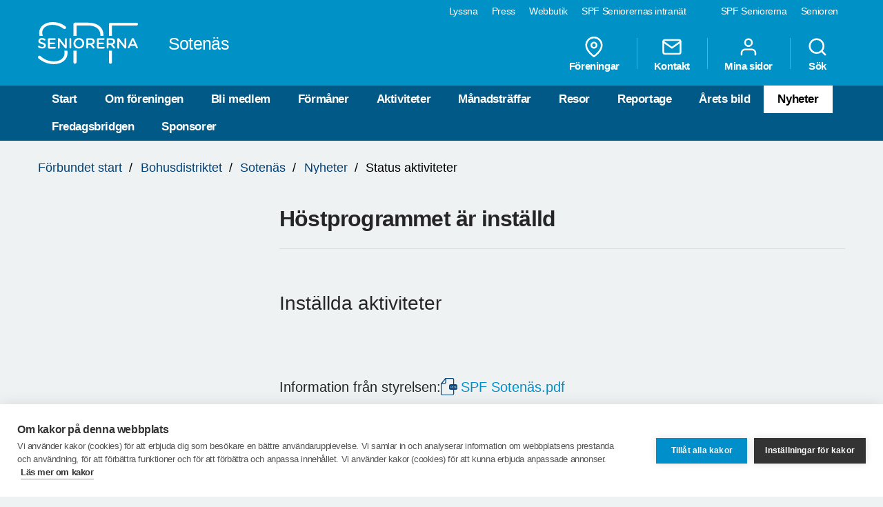

--- FILE ---
content_type: text/html; charset=utf-8
request_url: https://www.spfseniorerna.se/distrikt/bohusdistriktet/foreningslista/sotenas/nyheter/2020/augusti/status-aktiviteter/
body_size: 10294
content:


<!DOCTYPE html>
<html lang="sv">
<head>
    <meta charset="utf-8">
    <meta http-equiv="Content-Type" content="text/html;charset=UTF-8">
    <meta name="description">
    <meta name="keywords">
    <meta name="viewport" content="width=device-width, initial-scale=1, user-scalable=yes">
    <link rel="manifest" href="/Static/dist/asset-manifest.json?v=mkw7n-GrwsWMC-U6FefEtdt8RYEB9Tn6p40RYPPKvdo">
    <link rel="apple-touch-icon" href="/Static/images/apple-touch-icon.png?v=fINacuIRI7MbX8T71Xgzk7BHFInoxu0aFOAoJBr3DHI">
    <title>SPF Seniorerna - Status aktiviteter</title>

    <link rel="stylesheet" href="/Static/dist/style.bundle.css?v=XgRckhKqfFUM6FRh5RsE7X0Y3E6FO9dFvsGFXkj1KbQ" />
    <script src="/Static/scripts/libs/modernizr.custom.77867.js?v=12pTYZbvry6LPDXGXJ3s4BPce2o48uFruSyWnGGC24E"></script>
    <script src="/Static/scripts/libs/jquery/2.1.3/jquery.min.js?v=G8Sz8jp6FXwep7fKYlPkoZv42EVNrH74ZszVaoEK9wE"></script>

    <script type="text/javascript">var _baLocale = 'se', _baMode = ' ', _rd_ignore_hidden_element = true;</script>
    <script type="text/javascript" src="https://www.browsealoud.com/plus/scripts/ba.js"></script>


    
    <meta name="twitter:card" content="summary_large_image" />
    <meta name="twitter:title" content="H&#xF6;stprogrammet &#xE4;r inst&#xE4;lld" />
    <meta name="twitter:description" content="Inst&#xE4;llda aktiviteter" />
    <meta name="twitter:image" content="" />
    <meta name="twitter:url" content="https://www.spfseniorerna.se/distrikt/bohusdistriktet/foreningslista/sotenas/nyheter/2020/augusti/status-aktiviteter/" />

    <meta property="og:title" content="H&#xF6;stprogrammet &#xE4;r inst&#xE4;lld" />
    <meta property="og:description" content="Inst&#xE4;llda aktiviteter" />
    <meta property="og:url" content="https://www.spfseniorerna.se/distrikt/bohusdistriktet/foreningslista/sotenas/nyheter/2020/augusti/status-aktiviteter/" />
    <meta property="og:image" content="" />



    <link href="https://www.spfseniorerna.se/distrikt/bohusdistriktet/foreningslista/sotenas/nyheter/2020/augusti/status-aktiviteter/" rel="canonical" />
    
    
    <script>
!function(T,l,y){var S=T.location,k="script",D="instrumentationKey",C="ingestionendpoint",I="disableExceptionTracking",E="ai.device.",b="toLowerCase",w="crossOrigin",N="POST",e="appInsightsSDK",t=y.name||"appInsights";(y.name||T[e])&&(T[e]=t);var n=T[t]||function(d){var g=!1,f=!1,m={initialize:!0,queue:[],sv:"5",version:2,config:d};function v(e,t){var n={},a="Browser";return n[E+"id"]=a[b](),n[E+"type"]=a,n["ai.operation.name"]=S&&S.pathname||"_unknown_",n["ai.internal.sdkVersion"]="javascript:snippet_"+(m.sv||m.version),{time:function(){var e=new Date;function t(e){var t=""+e;return 1===t.length&&(t="0"+t),t}return e.getUTCFullYear()+"-"+t(1+e.getUTCMonth())+"-"+t(e.getUTCDate())+"T"+t(e.getUTCHours())+":"+t(e.getUTCMinutes())+":"+t(e.getUTCSeconds())+"."+((e.getUTCMilliseconds()/1e3).toFixed(3)+"").slice(2,5)+"Z"}(),iKey:e,name:"Microsoft.ApplicationInsights."+e.replace(/-/g,"")+"."+t,sampleRate:100,tags:n,data:{baseData:{ver:2}}}}var h=d.url||y.src;if(h){function a(e){var t,n,a,i,r,o,s,c,u,p,l;g=!0,m.queue=[],f||(f=!0,t=h,s=function(){var e={},t=d.connectionString;if(t)for(var n=t.split(";"),a=0;a<n.length;a++){var i=n[a].split("=");2===i.length&&(e[i[0][b]()]=i[1])}if(!e[C]){var r=e.endpointsuffix,o=r?e.location:null;e[C]="https://"+(o?o+".":"")+"dc."+(r||"services.visualstudio.com")}return e}(),c=s[D]||d[D]||"",u=s[C],p=u?u+"/v2/track":d.endpointUrl,(l=[]).push((n="SDK LOAD Failure: Failed to load Application Insights SDK script (See stack for details)",a=t,i=p,(o=(r=v(c,"Exception")).data).baseType="ExceptionData",o.baseData.exceptions=[{typeName:"SDKLoadFailed",message:n.replace(/\./g,"-"),hasFullStack:!1,stack:n+"\nSnippet failed to load ["+a+"] -- Telemetry is disabled\nHelp Link: https://go.microsoft.com/fwlink/?linkid=2128109\nHost: "+(S&&S.pathname||"_unknown_")+"\nEndpoint: "+i,parsedStack:[]}],r)),l.push(function(e,t,n,a){var i=v(c,"Message"),r=i.data;r.baseType="MessageData";var o=r.baseData;return o.message='AI (Internal): 99 message:"'+("SDK LOAD Failure: Failed to load Application Insights SDK script (See stack for details) ("+n+")").replace(/\"/g,"")+'"',o.properties={endpoint:a},i}(0,0,t,p)),function(e,t){if(JSON){var n=T.fetch;if(n&&!y.useXhr)n(t,{method:N,body:JSON.stringify(e),mode:"cors"});else if(XMLHttpRequest){var a=new XMLHttpRequest;a.open(N,t),a.setRequestHeader("Content-type","application/json"),a.send(JSON.stringify(e))}}}(l,p))}function i(e,t){f||setTimeout(function(){!t&&m.core||a()},500)}var e=function(){var n=l.createElement(k);n.src=h;var e=y[w];return!e&&""!==e||"undefined"==n[w]||(n[w]=e),n.onload=i,n.onerror=a,n.onreadystatechange=function(e,t){"loaded"!==n.readyState&&"complete"!==n.readyState||i(0,t)},n}();y.ld<0?l.getElementsByTagName("head")[0].appendChild(e):setTimeout(function(){l.getElementsByTagName(k)[0].parentNode.appendChild(e)},y.ld||0)}try{m.cookie=l.cookie}catch(p){}function t(e){for(;e.length;)!function(t){m[t]=function(){var e=arguments;g||m.queue.push(function(){m[t].apply(m,e)})}}(e.pop())}var n="track",r="TrackPage",o="TrackEvent";t([n+"Event",n+"PageView",n+"Exception",n+"Trace",n+"DependencyData",n+"Metric",n+"PageViewPerformance","start"+r,"stop"+r,"start"+o,"stop"+o,"addTelemetryInitializer","setAuthenticatedUserContext","clearAuthenticatedUserContext","flush"]),m.SeverityLevel={Verbose:0,Information:1,Warning:2,Error:3,Critical:4};var s=(d.extensionConfig||{}).ApplicationInsightsAnalytics||{};if(!0!==d[I]&&!0!==s[I]){var c="onerror";t(["_"+c]);var u=T[c];T[c]=function(e,t,n,a,i){var r=u&&u(e,t,n,a,i);return!0!==r&&m["_"+c]({message:e,url:t,lineNumber:n,columnNumber:a,error:i}),r},d.autoExceptionInstrumented=!0}return m}(y.cfg);function a(){y.onInit&&y.onInit(n)}(T[t]=n).queue&&0===n.queue.length?(n.queue.push(a),n.trackPageView({})):a()}(window,document,{src: "https://js.monitor.azure.com/scripts/b/ai.2.gbl.min.js", crossOrigin: "anonymous", cfg: {instrumentationKey: 'a36d2588-aca9-4349-b2fd-a59d290134c1', disableCookiesUsage: false }});
</script>

    <!-- Google Tag Manager -->
    <script type="text/javascript">
        (function (w, d, s, l, i) {
            w[l] = w[l] || []; w[l].push({
                'gtm.start':
                    new Date().getTime(), event: 'gtm.js'
            }); var f = d.getElementsByTagName(s)[0],
                j = d.createElement(s), dl = l != 'dataLayer' ? '&l=' + l : ''; j.async = true; j.src =
                    'https://www.googletagmanager.com/gtm.js?id=' + i + dl; f.parentNode.insertBefore(j, f);
        })(window, document, 'script', 'dataLayer', 'GTM-K2Q8QXH');
    </script>
    <!-- End Google Tag Manager -->
</head>

<body>
    

    <!-- Google Tag Manager (noscript) -->
    <noscript>
        <iframe src="https://www.googletagmanager.com/ns.html?id=GTM-K2Q8QXH"
                height="0" width="0" style="display:none;visibility:hidden"></iframe>
    </noscript>
    <!-- End Google Tag Manager (noscript) -->

    <div id="page-wrapper">
<ul id="skip">
    <li><a href="#content" tabindex="2" accesskey="2" title="Gå till innehåll">Till övergripande innehåll</a></li>
</ul>
<header id="head" class="compounds  site-head" role="banner">
    <div id="site-nav" class="site-nav-wrapper hidden-xs">
        <div class="container">
            <nav class="primary-nav" role="navigation">
                <ul role="menubar">
                        <li class="active">
                            <a href="/" role="menuitem" tabindex="4" title="SPF Seniorerna" class=active target="_blank">
                                SPF Seniorerna
                            </a>
                        </li>
                        <li class="">
                            <a href="http://www.senioren.se/" role="menuitem" tabindex="4" title="Senioren"  target="_blank">
                                Senioren
                            </a>
                        </li>
                </ul>
            </nav>
            <nav class="secondary-nav" role="navigation">
                <ul role="menubar">
                            <li>
                                <a id="bapluslogo" class="logo browsealoud" onclick="toggleBar();" href="javascript:void(0);" role="menuitem" tabindex="3" title="Lyssna" target="_blank">
                                    Lyssna
                                </a>
                            </li>
                            <li>
                                <a href="https://via.tt.se/pressrum/spf-seniorerna?publisherId=3236146" role="menuitem" tabindex="3" title="Press" target="_blank">
                                    Press
                                </a>
                            </li>
                            <li>
                                <a href="https://www.jsonshop.se/spfseniorerna" role="menuitem" tabindex="3" title="Webbutik" target="_blank">
                                    Webbutik
                                </a>
                            </li>
                            <li>
                                <a href="https://spf.foreningssupport.se/" role="menuitem" tabindex="3" title="SPF Seniorernas intran&#xE4;t" target="_blank">
                                    SPF Seniorernas intran&#xE4;t
                                </a>
                            </li>
                </ul>

            </nav>
        </div>
    </div>
<div class="container">
    <a href="https://www.spfseniorerna.se/distrikt/bohusdistriktet/foreningslista/sotenas/" class="site-logo pull-left" rel="home" accesskey="1" title="SPF Seniorerna">
        <img src="/Static/images/spf_logo_white.svg" data-fallback="/Static/images/spf_logo_white.png" alt="spf.se" />
        <h1 class="">
            Soten&#xE4;s
        </h1>
    </a>
    <nav id="global-navigation" class="global-nav pull-right" role="navigation">
        <ul role="menubar">
                        <li class="hidden-sm">
                            <a href="/distrikt/bohusdistriktet/foreningslista/sotenas/foreningar/" role="menuitem" class="header__icons" title="F&#xF6;reningar">
                                    
                                    <span>
<svg class="feather">
    <use xlink:href="/Static/gfx/svg/feather-sprite.svg#map-pin" href="/Static/gfx/svg/feather-sprite.svg#map-pin"/>
</svg></span>
                                F&#xF6;reningar
                            </a>
                        </li>
                        <li class="hidden-sm">
                            <a href="/distrikt/bohusdistriktet/foreningslista/sotenas/om-foreningen/kontakta-oss/" role="menuitem" class="header__icons" title="Kontakt">
                                    
                                    <span>
<svg class="feather">
    <use xlink:href="/Static/gfx/svg/feather-sprite.svg#mail" href="/Static/gfx/svg/feather-sprite.svg#mail"/>
</svg></span>
                                Kontakt
                            </a>
                        </li>
                        <li class="hidden-sm hidden-xs">

                                <a href="/inloggningssida/" class="header__icons" role="menuitem" title="Mina sidor">
                                    <span class="inverted">
<svg class="feather">
    <use xlink:href="/Static/gfx/svg/feather-sprite.svg#user" href="/Static/gfx/svg/feather-sprite.svg#user"/>
</svg></span>
                                    Mina sidor
                                </a>

                        </li>
                        <li class="search-trigger show">
                            <a href="/distrikt/bohusdistriktet/foreningslista/sotenas/sok/" role="menuitem" class="header__icons" title="S&#xF6;k">
                                    
                                    <span>
<svg class="feather">
    <use xlink:href="/Static/gfx/svg/feather-sprite.svg#search" href="/Static/gfx/svg/feather-sprite.svg#search"/>
</svg></span>
                                S&#xF6;k
                            </a>
                        </li>
            <li class="visible-sm visible-xs main-nav-trigger">
                <a href="#" class="header__icons" role="menuitem" title="Meny">
                    <span>
<svg class="feather">
    <use xlink:href="/Static/gfx/svg/feather-sprite.svg#menu" href="/Static/gfx/svg/feather-sprite.svg#menu"/>
</svg></span>
                    Meny
                </a>
            </li>
        </ul>
    </nav>
</div>
    <nav id="main-navigation" class="main-nav hidden-xs hidden-sm" role="navigation">
        <div class="container">
            <ul role="menubar">
                <li class=><a class="" href="/distrikt/bohusdistriktet/foreningslista/sotenas/">Start</a></li>
                <li class=>
                                    <a class="" href="/distrikt/bohusdistriktet/foreningslista/sotenas/om-foreningen/">Om f&#xF6;reningen</a>
                                </li><li class=>
                                    <a class="" href="/distrikt/bohusdistriktet/foreningslista/sotenas/bli-medlem/">Bli medlem</a>
                                </li><li class=>
                                    <a class="" href="/distrikt/bohusdistriktet/foreningslista/sotenas/formaner/">F&#xF6;rm&#xE5;ner</a>
                                </li><li class=>
                                    <a class="" href="/distrikt/bohusdistriktet/foreningslista/sotenas/aktiviteter/">Aktiviteter</a>
                                </li><li class=>
                                    <a class="" href="/distrikt/bohusdistriktet/foreningslista/sotenas/manadstraffar22/">M&#xE5;nadstr&#xE4;ffar</a>
                                </li><li class=>
                                    <a class="" href="/distrikt/bohusdistriktet/foreningslista/sotenas/resor/">Resor</a>
                                </li><li class=>
                                    <a class="" href="/distrikt/bohusdistriktet/foreningslista/sotenas/bildgalleri/">Reportage</a>
                                </li><li class=>
                                    <a class="" href="/distrikt/bohusdistriktet/foreningslista/sotenas/manadens-bild/">&#xC5;rets bild</a>
                                </li><li class=active>
                                    <a class="active" href="/distrikt/bohusdistriktet/foreningslista/sotenas/nyheter/">Nyheter</a>
                                </li><li class=>
                                    <a class="" href="/distrikt/bohusdistriktet/foreningslista/sotenas/fredagsbridgen/">Fredagsbridgen</a>
                                </li><li class=>
                                    <a class="" href="/distrikt/bohusdistriktet/foreningslista/sotenas/sponsorer/">Sponsorer</a>
                                </li>

            </ul>
        </div>
    </nav>
    <nav id="main-navigation-mobile" class="main-nav-mobile" role="navigation">
        <div class="container">
            <ul role="menubar">
                <li class=>
                    <a class="" href="/distrikt/bohusdistriktet/foreningslista/sotenas/">Start</a>
                </li>
                    <li class=" ">
                                <a href="https://www.spfseniorerna.se/distrikt/bohusdistriktet/foreningslista/sotenas/om-foreningen/" role="menuitem">
                                    Om f&#xF6;reningen
                                    <span class="dropdown-trigger"></span>
                                </a>
                                
        <ul class="">
                <li class="sub-nav__menuitem--has-children   ">
                    <a href="https://www.spfseniorerna.se/distrikt/bohusdistriktet/foreningslista/sotenas/om-foreningen/kontakta-oss/" role="menuitem">
                        Kontakta oss
                            <span class="dropdown-trigger"></span>
                    </a>

                    
        <ul class="">
                <li class="  ">
                    <a href="https://www.spfseniorerna.se/distrikt/bohusdistriktet/foreningslista/sotenas/om-foreningen/kontakta-oss/styrelsen/" role="menuitem">
                        Styrelsen
                    </a>

                    

                </li>
                <li class="  ">
                    <a href="https://www.spfseniorerna.se/distrikt/bohusdistriktet/foreningslista/sotenas/om-foreningen/kontakta-oss/funktionarer/" role="menuitem">
                        Funktion&#xE4;rer
                    </a>

                    

                </li>
        </ul>

                </li>
                <li class="  ">
                    <a href="https://www.spfseniorerna.se/distrikt/bohusdistriktet/foreningslista/sotenas/om-foreningen/aktivitetsledare/" role="menuitem">
                        Aktivitetsledare
                    </a>

                    

                </li>
                <li class="  ">
                    <a href="https://www.spfseniorerna.se/distrikt/bohusdistriktet/foreningslista/sotenas/om-foreningen/stadgar/" role="menuitem">
                        Stadgar
                    </a>

                    

                </li>
                <li class="sub-nav__menuitem--has-children   ">
                    <a href="https://www.spfseniorerna.se/distrikt/bohusdistriktet/foreningslista/sotenas/om-foreningen/arsmoten/" role="menuitem">
                        &#xC5;rsm&#xF6;ten
                            <span class="dropdown-trigger"></span>
                    </a>

                    
        <ul class="">
                <li class="  ">
                    <a href="https://www.spfseniorerna.se/distrikt/bohusdistriktet/foreningslista/sotenas/om-foreningen/arsmoten/arsmote-2025/" role="menuitem">
                        &#xC5;rsm&#xF6;te 2025
                    </a>

                    

                </li>
                <li class="  ">
                    <a href="https://www.spfseniorerna.se/distrikt/bohusdistriktet/foreningslista/sotenas/om-foreningen/arsmoten/extra-arsmote-2024/" role="menuitem">
                        Extra &#xE5;rsm&#xF6;te 2024
                    </a>

                    

                </li>
                <li class="  ">
                    <a href="https://www.spfseniorerna.se/distrikt/bohusdistriktet/foreningslista/sotenas/om-foreningen/arsmoten/arsmote-2024/" role="menuitem">
                        &#xC5;rsm&#xF6;te 2024
                    </a>

                    

                </li>
                <li class="  ">
                    <a href="https://www.spfseniorerna.se/distrikt/bohusdistriktet/foreningslista/sotenas/om-foreningen/arsmoten/arsmote-2023/" role="menuitem">
                        &#xC5;rsm&#xF6;te 2023
                    </a>

                    

                </li>
                <li class="  ">
                    <a href="https://www.spfseniorerna.se/distrikt/bohusdistriktet/foreningslista/sotenas/om-foreningen/arsmoten/arsmote-2022/" role="menuitem">
                        &#xC5;rsm&#xF6;te 2022
                    </a>

                    

                </li>
                <li class="  ">
                    <a href="https://www.spfseniorerna.se/distrikt/bohusdistriktet/foreningslista/sotenas/om-foreningen/arsmoten/arsmote-2021/" role="menuitem">
                        &#xC5;rsm&#xF6;te 2021
                    </a>

                    

                </li>
                <li class="  ">
                    <a href="https://www.spfseniorerna.se/distrikt/bohusdistriktet/foreningslista/sotenas/om-foreningen/arsmoten/arsmote-2020/" role="menuitem">
                        &#xC5;rsm&#xF6;te 2020
                    </a>

                    

                </li>
                <li class="  ">
                    <a href="https://www.spfseniorerna.se/distrikt/bohusdistriktet/foreningslista/sotenas/om-foreningen/arsmoten/arsmote-2019/" role="menuitem">
                        &#xC5;rsm&#xF6;te 2019
                    </a>

                    

                </li>
                <li class="  ">
                    <a href="https://www.spfseniorerna.se/distrikt/bohusdistriktet/foreningslista/sotenas/om-foreningen/arsmoten/arsmote-2018/" role="menuitem">
                        &#xC5;rsm&#xF6;te 2018
                    </a>

                    

                </li>
                <li class="  ">
                    <a href="https://www.spfseniorerna.se/distrikt/bohusdistriktet/foreningslista/sotenas/om-foreningen/arsmoten/arsmote-2017/" role="menuitem">
                        &#xC5;rsm&#xF6;te 2017
                    </a>

                    

                </li>
        </ul>

                </li>
        </ul>

                            </li>
                    <li class=" ">
                                <a href="https://www.spfseniorerna.se/distrikt/bohusdistriktet/foreningslista/sotenas/bli-medlem/" role="menuitem">
                                    Bli medlem
                                    <span class=""></span>
                                </a>
                                

                            </li>
                    <li class=" ">
                                <a href="https://www.spfseniorerna.se/distrikt/bohusdistriktet/foreningslista/sotenas/formaner/" role="menuitem">
                                    F&#xF6;rm&#xE5;ner
                                    <span class=""></span>
                                </a>
                                

                            </li>
                    <li class=" ">
                                <a href="https://www.spfseniorerna.se/distrikt/bohusdistriktet/foreningslista/sotenas/aktiviteter/" role="menuitem">
                                    Aktiviteter
                                    <span class="dropdown-trigger"></span>
                                </a>
                                
        <ul class="">
                <li class="sub-nav__menuitem--has-children   ">
                    <a href="https://www.spfseniorerna.se/distrikt/bohusdistriktet/foreningslista/sotenas/aktiviteter/mattcurling2/" role="menuitem">
                        Mattcurling
                            <span class="dropdown-trigger"></span>
                    </a>

                    
        <ul class="">
                <li class="  ">
                    <a href="https://www.spfseniorerna.se/distrikt/bohusdistriktet/foreningslista/sotenas/aktiviteter/mattcurling2/deltagarrekord/" role="menuitem">
                        Deltagarrekord?
                    </a>

                    

                </li>
                <li class="  ">
                    <a href="https://www.spfseniorerna.se/distrikt/bohusdistriktet/foreningslista/sotenas/aktiviteter/mattcurling2/paskcupen-2025/" role="menuitem">
                        P&#xE5;skcupen 2025
                    </a>

                    

                </li>
        </ul>

                </li>
                <li class="  ">
                    <a href="https://www.spfseniorerna.se/distrikt/bohusdistriktet/foreningslista/sotenas/aktiviteter/stickcafe/" role="menuitem">
                        Stickcafe
                    </a>

                    

                </li>
                <li class="  ">
                    <a href="https://www.spfseniorerna.se/distrikt/bohusdistriktet/foreningslista/sotenas/aktiviteter/bridge/" role="menuitem">
                        Bridge
                    </a>

                    

                </li>
                <li class="sub-nav__menuitem--has-children   ">
                    <a href="https://www.spfseniorerna.se/distrikt/bohusdistriktet/foreningslista/sotenas/aktiviteter/golf/" role="menuitem">
                        Golf
                            <span class="dropdown-trigger"></span>
                    </a>

                    
        <ul class="">
                <li class="  ">
                    <a href="https://www.spfseniorerna.se/distrikt/bohusdistriktet/foreningslista/sotenas/aktiviteter/golf/golf-2023/" role="menuitem">
                        Golf 2023
                    </a>

                    

                </li>
                <li class="  ">
                    <a href="https://www.spfseniorerna.se/distrikt/bohusdistriktet/foreningslista/sotenas/aktiviteter/golf/golf-2021/" role="menuitem">
                        Golf 2021
                    </a>

                    

                </li>
                <li class="  ">
                    <a href="https://www.spfseniorerna.se/distrikt/bohusdistriktet/foreningslista/sotenas/aktiviteter/golf/golf-2018/" role="menuitem">
                        Golf 2018
                    </a>

                    

                </li>
        </ul>

                </li>
                <li class="  ">
                    <a href="https://www.spfseniorerna.se/distrikt/bohusdistriktet/foreningslista/sotenas/aktiviteter/kalender/" role="menuitem">
                        Kalender
                    </a>

                    

                </li>
                <li class="  ">
                    <a href="https://www.spfseniorerna.se/distrikt/bohusdistriktet/foreningslista/sotenas/aktiviteter/cafe-vinyl/" role="menuitem">
                        Caf&#xE9; Vinyl
                    </a>

                    

                </li>
        </ul>

                            </li>
                    <li class=" ">
                                <a href="https://www.spfseniorerna.se/distrikt/bohusdistriktet/foreningslista/sotenas/manadstraffar22/" role="menuitem">
                                    M&#xE5;nadstr&#xE4;ffar
                                    <span class="dropdown-trigger"></span>
                                </a>
                                
        <ul class="">
                <li class="sub-nav__menuitem--has-children   ">
                    <a href="https://www.spfseniorerna.se/distrikt/bohusdistriktet/foreningslista/sotenas/manadstraffar22/2026/" role="menuitem">
                        2026
                            <span class="dropdown-trigger"></span>
                    </a>

                    
        <ul class="">
                <li class="  ">
                    <a href="https://www.spfseniorerna.se/distrikt/bohusdistriktet/foreningslista/sotenas/manadstraffar22/2026/manadstraff-januari-2026/" role="menuitem">
                        M&#xE5;nadstr&#xE4;ff januari 2026
                    </a>

                    

                </li>
        </ul>

                </li>
                <li class="sub-nav__menuitem--has-children   ">
                    <a href="https://www.spfseniorerna.se/distrikt/bohusdistriktet/foreningslista/sotenas/manadstraffar22/2025/" role="menuitem">
                        2025
                            <span class="dropdown-trigger"></span>
                    </a>

                    
        <ul class="">
                <li class="  ">
                    <a href="https://www.spfseniorerna.se/distrikt/bohusdistriktet/foreningslista/sotenas/manadstraffar22/2025/april/" role="menuitem">
                        April
                    </a>

                    

                </li>
                <li class="  ">
                    <a href="https://www.spfseniorerna.se/distrikt/bohusdistriktet/foreningslista/sotenas/manadstraffar22/2025/mars/" role="menuitem">
                        mars
                    </a>

                    

                </li>
                <li class="  ">
                    <a href="https://www.spfseniorerna.se/distrikt/bohusdistriktet/foreningslista/sotenas/manadstraffar22/2025/maj/" role="menuitem">
                        Maj
                    </a>

                    

                </li>
                <li class="  ">
                    <a href="https://www.spfseniorerna.se/distrikt/bohusdistriktet/foreningslista/sotenas/manadstraffar22/2025/september/" role="menuitem">
                        September
                    </a>

                    

                </li>
                <li class="  ">
                    <a href="https://www.spfseniorerna.se/distrikt/bohusdistriktet/foreningslista/sotenas/manadstraffar22/2025/oktober/" role="menuitem">
                        Oktober
                    </a>

                    

                </li>
        </ul>

                </li>
                <li class="sub-nav__menuitem--has-children   ">
                    <a href="https://www.spfseniorerna.se/distrikt/bohusdistriktet/foreningslista/sotenas/manadstraffar22/2024/" role="menuitem">
                        2024
                            <span class="dropdown-trigger"></span>
                    </a>

                    
        <ul class="">
                <li class="  ">
                    <a href="https://www.spfseniorerna.se/distrikt/bohusdistriktet/foreningslista/sotenas/manadstraffar22/2024/varprogram/" role="menuitem">
                        V&#xE5;rprogram
                    </a>

                    

                </li>
                <li class="  ">
                    <a href="https://www.spfseniorerna.se/distrikt/bohusdistriktet/foreningslista/sotenas/manadstraffar22/2024/januari/" role="menuitem">
                        Januari
                    </a>

                    

                </li>
                <li class="  ">
                    <a href="https://www.spfseniorerna.se/distrikt/bohusdistriktet/foreningslista/sotenas/manadstraffar22/2024/mars/" role="menuitem">
                        Mars
                    </a>

                    

                </li>
                <li class="  ">
                    <a href="https://www.spfseniorerna.se/distrikt/bohusdistriktet/foreningslista/sotenas/manadstraffar22/2024/april/" role="menuitem">
                        April
                    </a>

                    

                </li>
                <li class="  ">
                    <a href="https://www.spfseniorerna.se/distrikt/bohusdistriktet/foreningslista/sotenas/manadstraffar22/2024/maj/" role="menuitem">
                        Maj
                    </a>

                    

                </li>
                <li class="  ">
                    <a href="https://www.spfseniorerna.se/distrikt/bohusdistriktet/foreningslista/sotenas/manadstraffar22/2024/hostprogram/" role="menuitem">
                        H&#xF6;stprogram
                    </a>

                    

                </li>
                <li class="  ">
                    <a href="https://www.spfseniorerna.se/distrikt/bohusdistriktet/foreningslista/sotenas/manadstraffar22/2024/september/" role="menuitem">
                        September
                    </a>

                    

                </li>
                <li class="  ">
                    <a href="https://www.spfseniorerna.se/distrikt/bohusdistriktet/foreningslista/sotenas/manadstraffar22/2024/oktober/" role="menuitem">
                        Oktober
                    </a>

                    

                </li>
                <li class="  ">
                    <a href="https://www.spfseniorerna.se/distrikt/bohusdistriktet/foreningslista/sotenas/manadstraffar22/2024/november/" role="menuitem">
                        November
                    </a>

                    

                </li>
        </ul>

                </li>
                <li class="sub-nav__menuitem--has-children   ">
                    <a href="https://www.spfseniorerna.se/distrikt/bohusdistriktet/foreningslista/sotenas/manadstraffar22/2023/" role="menuitem">
                        2023
                            <span class="dropdown-trigger"></span>
                    </a>

                    
        <ul class="">
                <li class="  ">
                    <a href="https://www.spfseniorerna.se/distrikt/bohusdistriktet/foreningslista/sotenas/manadstraffar22/2023/hostprogram/" role="menuitem">
                        H&#xF6;stprogram
                    </a>

                    

                </li>
                <li class="  ">
                    <a href="https://www.spfseniorerna.se/distrikt/bohusdistriktet/foreningslista/sotenas/manadstraffar22/2023/september/" role="menuitem">
                        September
                    </a>

                    

                </li>
                <li class="  ">
                    <a href="https://www.spfseniorerna.se/distrikt/bohusdistriktet/foreningslista/sotenas/manadstraffar22/2023/maj/" role="menuitem">
                        Maj
                    </a>

                    

                </li>
                <li class="  ">
                    <a href="https://www.spfseniorerna.se/distrikt/bohusdistriktet/foreningslista/sotenas/manadstraffar22/2023/april/" role="menuitem">
                        April
                    </a>

                    

                </li>
                <li class="  ">
                    <a href="https://www.spfseniorerna.se/distrikt/bohusdistriktet/foreningslista/sotenas/manadstraffar22/2023/mars/" role="menuitem">
                        Mars
                    </a>

                    

                </li>
                <li class="  ">
                    <a href="https://www.spfseniorerna.se/distrikt/bohusdistriktet/foreningslista/sotenas/manadstraffar22/2023/oktober/" role="menuitem">
                        oktober
                    </a>

                    

                </li>
                <li class="  ">
                    <a href="https://www.spfseniorerna.se/distrikt/bohusdistriktet/foreningslista/sotenas/manadstraffar22/2023/november/" role="menuitem">
                        November
                    </a>

                    

                </li>
                <li class="  ">
                    <a href="https://www.spfseniorerna.se/distrikt/bohusdistriktet/foreningslista/sotenas/manadstraffar22/2023/december/" role="menuitem">
                        December
                    </a>

                    

                </li>
        </ul>

                </li>
                <li class="sub-nav__menuitem--has-children   ">
                    <a href="https://www.spfseniorerna.se/distrikt/bohusdistriktet/foreningslista/sotenas/manadstraffar22/2022/" role="menuitem">
                        2022
                            <span class="dropdown-trigger"></span>
                    </a>

                    
        <ul class="">
                <li class="  ">
                    <a href="https://www.spfseniorerna.se/distrikt/bohusdistriktet/foreningslista/sotenas/manadstraffar22/2022/december/" role="menuitem">
                        December
                    </a>

                    

                </li>
                <li class="  ">
                    <a href="https://www.spfseniorerna.se/distrikt/bohusdistriktet/foreningslista/sotenas/manadstraffar22/2022/november/" role="menuitem">
                        November
                    </a>

                    

                </li>
                <li class="  ">
                    <a href="https://www.spfseniorerna.se/distrikt/bohusdistriktet/foreningslista/sotenas/manadstraffar22/2022/oktober/" role="menuitem">
                        Oktober
                    </a>

                    

                </li>
                <li class="  ">
                    <a href="https://www.spfseniorerna.se/distrikt/bohusdistriktet/foreningslista/sotenas/manadstraffar22/2022/september/" role="menuitem">
                        September
                    </a>

                    

                </li>
                <li class="  ">
                    <a href="https://www.spfseniorerna.se/distrikt/bohusdistriktet/foreningslista/sotenas/manadstraffar22/2022/maj/" role="menuitem">
                        Maj
                    </a>

                    

                </li>
                <li class="  ">
                    <a href="https://www.spfseniorerna.se/distrikt/bohusdistriktet/foreningslista/sotenas/manadstraffar22/2022/april/" role="menuitem">
                        April
                    </a>

                    

                </li>
                <li class="  ">
                    <a href="https://www.spfseniorerna.se/distrikt/bohusdistriktet/foreningslista/sotenas/manadstraffar22/2022/mars/" role="menuitem">
                        Mars
                    </a>

                    

                </li>
                <li class="  ">
                    <a href="https://www.spfseniorerna.se/distrikt/bohusdistriktet/foreningslista/sotenas/manadstraffar22/2022/januari/" role="menuitem">
                        Januari
                    </a>

                    

                </li>
        </ul>

                </li>
                <li class="sub-nav__menuitem--has-children   ">
                    <a href="https://www.spfseniorerna.se/distrikt/bohusdistriktet/foreningslista/sotenas/manadstraffar22/2021/" role="menuitem">
                        2021
                            <span class="dropdown-trigger"></span>
                    </a>

                    
        <ul class="">
                <li class="  ">
                    <a href="https://www.spfseniorerna.se/distrikt/bohusdistriktet/foreningslista/sotenas/manadstraffar22/2021/september/" role="menuitem">
                        September
                    </a>

                    

                </li>
                <li class="  ">
                    <a href="https://www.spfseniorerna.se/distrikt/bohusdistriktet/foreningslista/sotenas/manadstraffar22/2021/oktober/" role="menuitem">
                        Oktober
                    </a>

                    

                </li>
                <li class="  ">
                    <a href="https://www.spfseniorerna.se/distrikt/bohusdistriktet/foreningslista/sotenas/manadstraffar22/2021/november/" role="menuitem">
                        November
                    </a>

                    

                </li>
                <li class="  ">
                    <a href="https://www.spfseniorerna.se/distrikt/bohusdistriktet/foreningslista/sotenas/manadstraffar22/2021/december/" role="menuitem">
                        December
                    </a>

                    

                </li>
        </ul>

                </li>
                <li class="sub-nav__menuitem--has-children   ">
                    <a href="https://www.spfseniorerna.se/distrikt/bohusdistriktet/foreningslista/sotenas/manadstraffar22/2020/" role="menuitem">
                        2020
                            <span class="dropdown-trigger"></span>
                    </a>

                    
        <ul class="">
                <li class="  ">
                    <a href="https://www.spfseniorerna.se/distrikt/bohusdistriktet/foreningslista/sotenas/manadstraffar22/2020/oktober/" role="menuitem">
                        Oktober
                    </a>

                    

                </li>
                <li class="sub-nav__menuitem--has-children   ">
                    <a href="https://www.spfseniorerna.se/distrikt/bohusdistriktet/foreningslista/sotenas/manadstraffar22/2020/februari/" role="menuitem">
                        Februari
                            <span class="dropdown-trigger"></span>
                    </a>

                    
        <ul class="">
                <li class="  ">
                    <a href="https://www.spfseniorerna.se/distrikt/bohusdistriktet/foreningslista/sotenas/manadstraffar22/2020/februari/arsmote-2020/" role="menuitem">
                        &#xC5;rsm&#xF6;te 2020
                    </a>

                    

                </li>
        </ul>

                </li>
                <li class="sub-nav__menuitem--has-children   ">
                    <a href="https://www.spfseniorerna.se/distrikt/bohusdistriktet/foreningslista/sotenas/manadstraffar22/2020/januari/" role="menuitem">
                        Januari
                            <span class="dropdown-trigger"></span>
                    </a>

                    
        <ul class="">
                <li class="  ">
                    <a href="https://www.spfseniorerna.se/distrikt/bohusdistriktet/foreningslista/sotenas/manadstraffar22/2020/januari/reportage-012020/" role="menuitem">
                        Reportage 012020
                    </a>

                    

                </li>
        </ul>

                </li>
        </ul>

                </li>
                <li class="sub-nav__menuitem--has-children   ">
                    <a href="https://www.spfseniorerna.se/distrikt/bohusdistriktet/foreningslista/sotenas/manadstraffar22/2019/" role="menuitem">
                        2019
                            <span class="dropdown-trigger"></span>
                    </a>

                    
        <ul class="">
                <li class="  ">
                    <a href="https://www.spfseniorerna.se/distrikt/bohusdistriktet/foreningslista/sotenas/manadstraffar22/2019/januari-2019/" role="menuitem">
                        Januari 2019
                    </a>

                    

                </li>
                <li class="  ">
                    <a href="https://www.spfseniorerna.se/distrikt/bohusdistriktet/foreningslista/sotenas/manadstraffar22/2019/2019-febr.-arsmote" role="menuitem">
                        2019 febr. &#xC5;rsm&#xF6;te
                    </a>

                    

                </li>
                <li class="  ">
                    <a href="https://www.spfseniorerna.se/distrikt/bohusdistriktet/foreningslista/sotenas/manadstraffar22/2019/mars-19/" role="menuitem">
                        Mars 19
                    </a>

                    

                </li>
                <li class="  ">
                    <a href="https://www.spfseniorerna.se/distrikt/bohusdistriktet/foreningslista/sotenas/manadstraffar22/2019/april-19/" role="menuitem">
                        April 19
                    </a>

                    

                </li>
                <li class="  ">
                    <a href="https://www.spfseniorerna.se/distrikt/bohusdistriktet/foreningslista/sotenas/manadstraffar22/2019/mai-19/" role="menuitem">
                        Mai 19
                    </a>

                    

                </li>
                <li class="  ">
                    <a href="https://www.spfseniorerna.se/distrikt/bohusdistriktet/foreningslista/sotenas/manadstraffar22/2019/september-19/" role="menuitem">
                        September 19
                    </a>

                    

                </li>
                <li class="  ">
                    <a href="https://www.spfseniorerna.se/distrikt/bohusdistriktet/foreningslista/sotenas/manadstraffar22/2019/oktober-19/" role="menuitem">
                        Oktober 19
                    </a>

                    

                </li>
                <li class="sub-nav__menuitem--has-children   ">
                    <a href="https://www.spfseniorerna.se/distrikt/bohusdistriktet/foreningslista/sotenas/manadstraffar22/2019/november-19/" role="menuitem">
                        November 19
                            <span class="dropdown-trigger"></span>
                    </a>

                    
        <ul class="">
                <li class="  ">
                    <a href="https://www.spfseniorerna.se/distrikt/bohusdistriktet/foreningslista/sotenas/manadstraffar22/2019/november-19/november-reportage/" role="menuitem">
                        November reportage
                    </a>

                    

                </li>
        </ul>

                </li>
                <li class="sub-nav__menuitem--has-children   ">
                    <a href="https://www.spfseniorerna.se/distrikt/bohusdistriktet/foreningslista/sotenas/manadstraffar22/2019/desember-19/" role="menuitem">
                        Desember 19
                            <span class="dropdown-trigger"></span>
                    </a>

                    
        <ul class="">
                <li class="  ">
                    <a href="https://www.spfseniorerna.se/distrikt/bohusdistriktet/foreningslista/sotenas/manadstraffar22/2019/desember-19/december-reportage/" role="menuitem">
                        December reportage
                    </a>

                    

                </li>
        </ul>

                </li>
        </ul>

                </li>
                <li class="sub-nav__menuitem--has-children   ">
                    <a href="https://www.spfseniorerna.se/distrikt/bohusdistriktet/foreningslista/sotenas/manadstraffar22/2018/" role="menuitem">
                        2018
                            <span class="dropdown-trigger"></span>
                    </a>

                    
        <ul class="">
                <li class="  ">
                    <a href="https://www.spfseniorerna.se/distrikt/bohusdistriktet/foreningslista/sotenas/manadstraffar22/2018/arsmote/" role="menuitem">
                        2018 Febr, &#xC5;rsm&#xF6;te
                    </a>

                    

                </li>
                <li class="  ">
                    <a href="https://www.spfseniorerna.se/distrikt/bohusdistriktet/foreningslista/sotenas/manadstraffar22/2018/2018-mars/" role="menuitem">
                        2018 Mars
                    </a>

                    

                </li>
                <li class="  ">
                    <a href="https://www.spfseniorerna.se/distrikt/bohusdistriktet/foreningslista/sotenas/manadstraffar22/2018/2018-april/" role="menuitem">
                        2018 April
                    </a>

                    

                </li>
                <li class="  ">
                    <a href="https://www.spfseniorerna.se/distrikt/bohusdistriktet/foreningslista/sotenas/manadstraffar22/2018/2018-maj/" role="menuitem">
                        2018 Maj
                    </a>

                    

                </li>
                <li class="  ">
                    <a href="https://www.spfseniorerna.se/distrikt/bohusdistriktet/foreningslista/sotenas/manadstraffar22/2018/manadstraff-4.-sept" role="menuitem">
                        2018 Sept
                    </a>

                    

                </li>
                <li class="  ">
                    <a href="https://www.spfseniorerna.se/distrikt/bohusdistriktet/foreningslista/sotenas/manadstraffar22/2018/2018-oktober2/" role="menuitem">
                        2018 oktober
                    </a>

                    

                </li>
                <li class="sub-nav__menuitem--has-children   ">
                    <a href="https://www.spfseniorerna.se/distrikt/bohusdistriktet/foreningslista/sotenas/manadstraffar22/2018/2018-november/" role="menuitem">
                        2018 november
                            <span class="dropdown-trigger"></span>
                    </a>

                    
        <ul class="">
                <li class="  ">
                    <a href="https://www.spfseniorerna.se/distrikt/bohusdistriktet/foreningslista/sotenas/manadstraffar22/2018/2018-november/manadstraff-november/" role="menuitem">
                        M&#xE5;nadstr&#xE4;ff november
                    </a>

                    

                </li>
        </ul>

                </li>
                <li class="  ">
                    <a href="https://www.spfseniorerna.se/distrikt/bohusdistriktet/foreningslista/sotenas/manadstraffar22/2018/2018-december/" role="menuitem">
                        2018 december
                    </a>

                    

                </li>
        </ul>

                </li>
        </ul>

                            </li>
                    <li class=" ">
                                <a href="https://www.spfseniorerna.se/distrikt/bohusdistriktet/foreningslista/sotenas/resor/" role="menuitem">
                                    Resor
                                    <span class="dropdown-trigger"></span>
                                </a>
                                
        <ul class="">
                <li class="  ">
                    <a href="https://www.spfseniorerna.se/distrikt/bohusdistriktet/foreningslista/sotenas/resor/resor-2026/" role="menuitem">
                        Resor 2026
                    </a>

                    

                </li>
                <li class="sub-nav__menuitem--has-children   ">
                    <a href="https://www.spfseniorerna.se/distrikt/bohusdistriktet/foreningslista/sotenas/resor/resor-2025/" role="menuitem">
                        Resor 2025
                            <span class="dropdown-trigger"></span>
                    </a>

                    
        <ul class="">
                <li class="  ">
                    <a href="https://www.spfseniorerna.se/distrikt/bohusdistriktet/foreningslista/sotenas/resor/resor-2025/ullared-2025-01-20/" role="menuitem">
                        Ullared 2025-01-20
                    </a>

                    

                </li>
                <li class="  ">
                    <a href="https://www.spfseniorerna.se/distrikt/bohusdistriktet/foreningslista/sotenas/resor/resor-2025/skaneresan-250904/" role="menuitem">
                        Sk&#xE5;neresan 250904
                    </a>

                    

                </li>
                <li class="  ">
                    <a href="https://www.spfseniorerna.se/distrikt/bohusdistriktet/foreningslista/sotenas/resor/resor-2025/moulin/" role="menuitem">
                        Moulin
                    </a>

                    

                </li>
                <li class="  ">
                    <a href="https://www.spfseniorerna.se/distrikt/bohusdistriktet/foreningslista/sotenas/resor/resor-2025/resetraff-helsingfors/" role="menuitem">
                        Resetr&#xE4;ff Helsingfors
                    </a>

                    

                </li>
                <li class="  ">
                    <a href="https://www.spfseniorerna.se/distrikt/bohusdistriktet/foreningslista/sotenas/resor/resor-2025/ullared/" role="menuitem">
                        Ullared
                    </a>

                    

                </li>
                <li class="  ">
                    <a href="https://www.spfseniorerna.se/distrikt/bohusdistriktet/foreningslista/sotenas/resor/resor-2025/karlek/" role="menuitem">
                        K&#xE4;rlek
                    </a>

                    

                </li>
        </ul>

                </li>
                <li class="sub-nav__menuitem--has-children   ">
                    <a href="https://www.spfseniorerna.se/distrikt/bohusdistriktet/foreningslista/sotenas/resor/resor-2024/" role="menuitem">
                        Resor 2024
                            <span class="dropdown-trigger"></span>
                    </a>

                    
        <ul class="">
                <li class="  ">
                    <a href="https://www.spfseniorerna.se/distrikt/bohusdistriktet/foreningslista/sotenas/resor/resor-2024/julmarknad-tjoloholm/" role="menuitem">
                        Julmarknad Tjol&#xF6;holm
                    </a>

                    

                </li>
                <li class="  ">
                    <a href="https://www.spfseniorerna.se/distrikt/bohusdistriktet/foreningslista/sotenas/resor/resor-2024/240904-ostergotland/" role="menuitem">
                        240904 &#xD6;sterg&#xF6;tland
                    </a>

                    

                </li>
                <li class="  ">
                    <a href="https://www.spfseniorerna.se/distrikt/bohusdistriktet/foreningslista/sotenas/resor/resor-2024/241019-janne-schaffer/" role="menuitem">
                        241019 Janne Schaffer
                    </a>

                    

                </li>
                <li class="  ">
                    <a href="https://www.spfseniorerna.se/distrikt/bohusdistriktet/foreningslista/sotenas/resor/resor-2024/240528-hemlig-resa/" role="menuitem">
                        240528 Hemlig Resa
                    </a>

                    

                </li>
                <li class="  ">
                    <a href="https://www.spfseniorerna.se/distrikt/bohusdistriktet/foreningslista/sotenas/resor/resor-2024/241109-orup/" role="menuitem">
                        241109 Orup
                    </a>

                    

                </li>
                <li class="  ">
                    <a href="https://www.spfseniorerna.se/distrikt/bohusdistriktet/foreningslista/sotenas/resor/resor-2024/240216-anglagard-musicalen/" role="menuitem">
                        240216 &#xC4;nglag&#xE5;rd musicalen
                    </a>

                    

                </li>
                <li class="  ">
                    <a href="https://www.spfseniorerna.se/distrikt/bohusdistriktet/foreningslista/sotenas/resor/resor-2024/240202-bjorn-skifs/" role="menuitem">
                        240202 Bj&#xF6;rn Skifs
                    </a>

                    

                </li>
                <li class="  ">
                    <a href="https://www.spfseniorerna.se/distrikt/bohusdistriktet/foreningslista/sotenas/resor/resor-2024/240123-ullared/" role="menuitem">
                        240123 ULLARED
                    </a>

                    

                </li>
                <li class="  ">
                    <a href="https://www.spfseniorerna.se/distrikt/bohusdistriktet/foreningslista/sotenas/resor/resor-2024/20240304-tallin/" role="menuitem">
                        20240304 Tallin
                    </a>

                    

                </li>
        </ul>

                </li>
                <li class="sub-nav__menuitem--has-children   ">
                    <a href="https://www.spfseniorerna.se/distrikt/bohusdistriktet/foreningslista/sotenas/resor/resor-2023/" role="menuitem">
                        Resor 2023
                            <span class="dropdown-trigger"></span>
                    </a>

                    
        <ul class="">
                <li class="  ">
                    <a href="https://www.spfseniorerna.se/distrikt/bohusdistriktet/foreningslista/sotenas/resor/resor-2023/hemlig-resa/" role="menuitem">
                        Hemlig resa
                    </a>

                    

                </li>
                <li class="  ">
                    <a href="https://www.spfseniorerna.se/distrikt/bohusdistriktet/foreningslista/sotenas/resor/resor-2023/ullared/" role="menuitem">
                        Ullared
                    </a>

                    

                </li>
                <li class="  ">
                    <a href="https://www.spfseniorerna.se/distrikt/bohusdistriktet/foreningslista/sotenas/resor/resor-2023/tommy-korberg/" role="menuitem">
                        Tommy K&#xF6;rberg Grande Finale
                    </a>

                    

                </li>
        </ul>

                </li>
                <li class="sub-nav__menuitem--has-children   ">
                    <a href="https://www.spfseniorerna.se/distrikt/bohusdistriktet/foreningslista/sotenas/resor/resor-2022/" role="menuitem">
                        Resor 2022
                            <span class="dropdown-trigger"></span>
                    </a>

                    
        <ul class="">
                <li class="  ">
                    <a href="https://www.spfseniorerna.se/distrikt/bohusdistriktet/foreningslista/sotenas/resor/resor-2022/julkonsert-med-carola--mans/" role="menuitem">
                        Julkonsert med Carola &amp; M&#xE5;ns
                    </a>

                    

                </li>
                <li class="  ">
                    <a href="https://www.spfseniorerna.se/distrikt/bohusdistriktet/foreningslista/sotenas/resor/resor-2022/bornholm-4-dagar/" role="menuitem">
                        Bornholm 4 dagar
                    </a>

                    

                </li>
                <li class="  ">
                    <a href="https://www.spfseniorerna.se/distrikt/bohusdistriktet/foreningslista/sotenas/resor/resor-2022/norge-resa/" role="menuitem">
                        Norge resa
                    </a>

                    

                </li>
        </ul>

                </li>
                <li class="  ">
                    <a href="https://www.spfseniorerna.se/distrikt/bohusdistriktet/foreningslista/sotenas/resor/resor-2021/" role="menuitem">
                        resor 2021
                    </a>

                    

                </li>
                <li class="  ">
                    <a href="https://www.spfseniorerna.se/distrikt/bohusdistriktet/foreningslista/sotenas/resor/resor-2020/" role="menuitem">
                        resor 2020
                    </a>

                    

                </li>
                <li class="  ">
                    <a href="https://www.spfseniorerna.se/distrikt/bohusdistriktet/foreningslista/sotenas/resor/resor-2019/" role="menuitem">
                        resor 2019
                    </a>

                    

                </li>
        </ul>

                            </li>
                    <li class=" ">
                                <a href="https://www.spfseniorerna.se/distrikt/bohusdistriktet/foreningslista/sotenas/bildgalleri/" role="menuitem">
                                    Reportage
                                    <span class="dropdown-trigger"></span>
                                </a>
                                
        <ul class="">
                <li class="sub-nav__menuitem--has-children   ">
                    <a href="https://www.spfseniorerna.se/distrikt/bohusdistriktet/foreningslista/sotenas/bildgalleri/2025/" role="menuitem">
                        2025
                            <span class="dropdown-trigger"></span>
                    </a>

                    
        <ul class="">
                <li class="  ">
                    <a href="https://www.spfseniorerna.se/distrikt/bohusdistriktet/foreningslista/sotenas/bildgalleri/2025/skaneresan/" role="menuitem">
                        Sk&#xE5;neresan
                    </a>

                    

                </li>
                <li class="  ">
                    <a href="https://www.spfseniorerna.se/distrikt/bohusdistriktet/foreningslista/sotenas/bildgalleri/2025/hemlig-resa2/" role="menuitem">
                        Hemlig resa
                    </a>

                    

                </li>
                <li class="  ">
                    <a href="https://www.spfseniorerna.se/distrikt/bohusdistriktet/foreningslista/sotenas/bildgalleri/2025/promenad-sandon/" role="menuitem">
                        Promenad Sand&#xF6;n
                    </a>

                    

                </li>
                <li class="  ">
                    <a href="https://www.spfseniorerna.se/distrikt/bohusdistriktet/foreningslista/sotenas/bildgalleri/2025/till-italien/" role="menuitem">
                        Till Italien
                    </a>

                    

                </li>
                <li class="  ">
                    <a href="https://www.spfseniorerna.se/distrikt/bohusdistriktet/foreningslista/sotenas/bildgalleri/2025/arsmotet-2025/" role="menuitem">
                        &#xC5;rsm&#xF6;tet 2025
                    </a>

                    

                </li>
                <li class="  ">
                    <a href="https://www.spfseniorerna.se/distrikt/bohusdistriktet/foreningslista/sotenas/bildgalleri/2025/musikalresa-feb/" role="menuitem">
                        Musikalresa Feb.
                    </a>

                    

                </li>
        </ul>

                </li>
                <li class="sub-nav__menuitem--has-children   ">
                    <a href="https://www.spfseniorerna.se/distrikt/bohusdistriktet/foreningslista/sotenas/bildgalleri/2024/" role="menuitem">
                        2024
                            <span class="dropdown-trigger"></span>
                    </a>

                    
        <ul class="">
                <li class="  ">
                    <a href="https://www.spfseniorerna.se/distrikt/bohusdistriktet/foreningslista/sotenas/bildgalleri/2024/folkhalsodagen-2024/" role="menuitem">
                        Folkh&#xE4;lsodagen 2024
                    </a>

                    

                </li>
                <li class="  ">
                    <a href="https://www.spfseniorerna.se/distrikt/bohusdistriktet/foreningslista/sotenas/bildgalleri/2024/hemlig-resa/" role="menuitem">
                        Hemlig resa
                    </a>

                    

                </li>
                <li class="  ">
                    <a href="https://www.spfseniorerna.se/distrikt/bohusdistriktet/foreningslista/sotenas/bildgalleri/2024/mattcurling/" role="menuitem">
                        Mattcurling
                    </a>

                    

                </li>
                <li class="  ">
                    <a href="https://www.spfseniorerna.se/distrikt/bohusdistriktet/foreningslista/sotenas/bildgalleri/2024/ullared/" role="menuitem">
                        Ullared
                    </a>

                    

                </li>
                <li class="  ">
                    <a href="https://www.spfseniorerna.se/distrikt/bohusdistriktet/foreningslista/sotenas/bildgalleri/2024/manadstraff-januari/" role="menuitem">
                        M&#xE5;nadstr&#xE4;ff Januari
                    </a>

                    

                </li>
        </ul>

                </li>
                <li class="sub-nav__menuitem--has-children   ">
                    <a href="https://www.spfseniorerna.se/distrikt/bohusdistriktet/foreningslista/sotenas/bildgalleri/2023/" role="menuitem">
                        2023
                            <span class="dropdown-trigger"></span>
                    </a>

                    
        <ul class="">
                <li class="  ">
                    <a href="https://www.spfseniorerna.se/distrikt/bohusdistriktet/foreningslista/sotenas/bildgalleri/2023/tommy-korberg/" role="menuitem">
                        Tommy K&#xF6;rberg
                    </a>

                    

                </li>
                <li class="  ">
                    <a href="https://www.spfseniorerna.se/distrikt/bohusdistriktet/foreningslista/sotenas/bildgalleri/2023/hemlig-resa/" role="menuitem">
                        Hemlig resa
                    </a>

                    

                </li>
        </ul>

                </li>
                <li class="sub-nav__menuitem--has-children   ">
                    <a href="https://www.spfseniorerna.se/distrikt/bohusdistriktet/foreningslista/sotenas/bildgalleri/2022/" role="menuitem">
                        2022
                            <span class="dropdown-trigger"></span>
                    </a>

                    
        <ul class="">
                <li class="  ">
                    <a href="https://www.spfseniorerna.se/distrikt/bohusdistriktet/foreningslista/sotenas/bildgalleri/2022/norge/" role="menuitem">
                        Norge
                    </a>

                    

                </li>
                <li class="  ">
                    <a href="https://www.spfseniorerna.se/distrikt/bohusdistriktet/foreningslista/sotenas/bildgalleri/2022/hemlig-resa/" role="menuitem">
                        Hemlig resa
                    </a>

                    

                </li>
                <li class="  ">
                    <a href="https://www.spfseniorerna.se/distrikt/bohusdistriktet/foreningslista/sotenas/bildgalleri/2022/julkonsert/" role="menuitem">
                        Julkonsert
                    </a>

                    

                </li>
                <li class="  ">
                    <a href="https://www.spfseniorerna.se/distrikt/bohusdistriktet/foreningslista/sotenas/bildgalleri/2022/bornholm/" role="menuitem">
                        Bornholm
                    </a>

                    

                </li>
        </ul>

                </li>
        </ul>

                            </li>
                    <li class=" ">
                                <a href="https://www.spfseniorerna.se/distrikt/bohusdistriktet/foreningslista/sotenas/manadens-bild/" role="menuitem">
                                    &#xC5;rets bild
                                    <span class="dropdown-trigger"></span>
                                </a>
                                
        <ul class="">
                <li class="sub-nav__menuitem--has-children   ">
                    <a href="https://www.spfseniorerna.se/distrikt/bohusdistriktet/foreningslista/sotenas/manadens-bild/2025/" role="menuitem">
                        2025
                            <span class="dropdown-trigger"></span>
                    </a>

                    
        <ul class="">
                <li class="  ">
                    <a href="https://www.spfseniorerna.se/distrikt/bohusdistriktet/foreningslista/sotenas/manadens-bild/2025/oktober/" role="menuitem">
                        Oktober
                    </a>

                    

                </li>
                <li class="  ">
                    <a href="https://www.spfseniorerna.se/distrikt/bohusdistriktet/foreningslista/sotenas/manadens-bild/2025/september/" role="menuitem">
                        September
                    </a>

                    

                </li>
                <li class="  ">
                    <a href="https://www.spfseniorerna.se/distrikt/bohusdistriktet/foreningslista/sotenas/manadens-bild/2025/augusti/" role="menuitem">
                        Augusti
                    </a>

                    

                </li>
                <li class="  ">
                    <a href="https://www.spfseniorerna.se/distrikt/bohusdistriktet/foreningslista/sotenas/manadens-bild/2025/juli/" role="menuitem">
                        Juli
                    </a>

                    

                </li>
                <li class="  ">
                    <a href="https://www.spfseniorerna.se/distrikt/bohusdistriktet/foreningslista/sotenas/manadens-bild/2025/juni/" role="menuitem">
                        Juni
                    </a>

                    

                </li>
                <li class="  ">
                    <a href="https://www.spfseniorerna.se/distrikt/bohusdistriktet/foreningslista/sotenas/manadens-bild/2025/maj/" role="menuitem">
                        Maj
                    </a>

                    

                </li>
                <li class="  ">
                    <a href="https://www.spfseniorerna.se/distrikt/bohusdistriktet/foreningslista/sotenas/manadens-bild/2025/april/" role="menuitem">
                        April
                    </a>

                    

                </li>
                <li class="  ">
                    <a href="https://www.spfseniorerna.se/distrikt/bohusdistriktet/foreningslista/sotenas/manadens-bild/2025/arets-bild-2025-finalister/" role="menuitem">
                        &#xC5;rets Bild 2025 Finalister
                    </a>

                    

                </li>
                <li class="  ">
                    <a href="https://www.spfseniorerna.se/distrikt/bohusdistriktet/foreningslista/sotenas/manadens-bild/2025/mars/" role="menuitem">
                        Mars
                    </a>

                    

                </li>
                <li class="  ">
                    <a href="https://www.spfseniorerna.se/distrikt/bohusdistriktet/foreningslista/sotenas/manadens-bild/2025/februari/" role="menuitem">
                        Februari
                    </a>

                    

                </li>
                <li class="  ">
                    <a href="https://www.spfseniorerna.se/distrikt/bohusdistriktet/foreningslista/sotenas/manadens-bild/2025/januari/" role="menuitem">
                        Januari
                    </a>

                    

                </li>
        </ul>

                </li>
                <li class="sub-nav__menuitem--has-children   ">
                    <a href="https://www.spfseniorerna.se/distrikt/bohusdistriktet/foreningslista/sotenas/manadens-bild/2024/" role="menuitem">
                        2024
                            <span class="dropdown-trigger"></span>
                    </a>

                    
        <ul class="">
                <li class="  ">
                    <a href="https://www.spfseniorerna.se/distrikt/bohusdistriktet/foreningslista/sotenas/manadens-bild/2024/vinnarbild-2024/" role="menuitem">
                        Vinnarbild 2024
                    </a>

                    

                </li>
                <li class="  ">
                    <a href="https://www.spfseniorerna.se/distrikt/bohusdistriktet/foreningslista/sotenas/manadens-bild/2024/december/" role="menuitem">
                        December
                    </a>

                    

                </li>
                <li class="  ">
                    <a href="https://www.spfseniorerna.se/distrikt/bohusdistriktet/foreningslista/sotenas/manadens-bild/2024/november/" role="menuitem">
                        November
                    </a>

                    

                </li>
                <li class="  ">
                    <a href="https://www.spfseniorerna.se/distrikt/bohusdistriktet/foreningslista/sotenas/manadens-bild/2024/oktober/" role="menuitem">
                        Oktober
                    </a>

                    

                </li>
                <li class="  ">
                    <a href="https://www.spfseniorerna.se/distrikt/bohusdistriktet/foreningslista/sotenas/manadens-bild/2024/september/" role="menuitem">
                        September
                    </a>

                    

                </li>
                <li class="  ">
                    <a href="https://www.spfseniorerna.se/distrikt/bohusdistriktet/foreningslista/sotenas/manadens-bild/2024/augusti/" role="menuitem">
                        augusti
                    </a>

                    

                </li>
                <li class="  ">
                    <a href="https://www.spfseniorerna.se/distrikt/bohusdistriktet/foreningslista/sotenas/manadens-bild/2024/juli/" role="menuitem">
                        Juli
                    </a>

                    

                </li>
                <li class="sub-nav__menuitem--has-children   ">
                    <a href="https://www.spfseniorerna.se/distrikt/bohusdistriktet/foreningslista/sotenas/manadens-bild/2024/juni/" role="menuitem">
                        Juni
                            <span class="dropdown-trigger"></span>
                    </a>

                    
        <ul class="">
                <li class="  ">
                    <a href="https://www.spfseniorerna.se/distrikt/bohusdistriktet/foreningslista/sotenas/manadens-bild/2024/juni/juni/" role="menuitem">
                        Juni
                    </a>

                    

                </li>
        </ul>

                </li>
                <li class="  ">
                    <a href="https://www.spfseniorerna.se/distrikt/bohusdistriktet/foreningslista/sotenas/manadens-bild/2024/maj/" role="menuitem">
                        Maj
                    </a>

                    

                </li>
                <li class="  ">
                    <a href="https://www.spfseniorerna.se/distrikt/bohusdistriktet/foreningslista/sotenas/manadens-bild/2024/april/" role="menuitem">
                        April
                    </a>

                    

                </li>
                <li class="  ">
                    <a href="https://www.spfseniorerna.se/distrikt/bohusdistriktet/foreningslista/sotenas/manadens-bild/2024/mars/" role="menuitem">
                        Mars
                    </a>

                    

                </li>
                <li class="  ">
                    <a href="https://www.spfseniorerna.se/distrikt/bohusdistriktet/foreningslista/sotenas/manadens-bild/2024/arets-bild-2024-finalister/" role="menuitem">
                        &#xC5;rets Bild 2024 Finalister
                    </a>

                    

                </li>
                <li class="  ">
                    <a href="https://www.spfseniorerna.se/distrikt/bohusdistriktet/foreningslista/sotenas/manadens-bild/2024/februari/" role="menuitem">
                        Februari
                    </a>

                    

                </li>
                <li class="  ">
                    <a href="https://www.spfseniorerna.se/distrikt/bohusdistriktet/foreningslista/sotenas/manadens-bild/2024/januari/" role="menuitem">
                        Januari
                    </a>

                    

                </li>
        </ul>

                </li>
                <li class="sub-nav__menuitem--has-children   ">
                    <a href="https://www.spfseniorerna.se/distrikt/bohusdistriktet/foreningslista/sotenas/manadens-bild/2023/" role="menuitem">
                        2023
                            <span class="dropdown-trigger"></span>
                    </a>

                    
        <ul class="">
                <li class="  ">
                    <a href="https://www.spfseniorerna.se/distrikt/bohusdistriktet/foreningslista/sotenas/manadens-bild/2023/januari/" role="menuitem">
                        Januari
                    </a>

                    

                </li>
                <li class="  ">
                    <a href="https://www.spfseniorerna.se/distrikt/bohusdistriktet/foreningslista/sotenas/manadens-bild/2023/februari/" role="menuitem">
                        Februari
                    </a>

                    

                </li>
                <li class="  ">
                    <a href="https://www.spfseniorerna.se/distrikt/bohusdistriktet/foreningslista/sotenas/manadens-bild/2023/mars2/" role="menuitem">
                        Mars
                    </a>

                    

                </li>
                <li class="  ">
                    <a href="https://www.spfseniorerna.se/distrikt/bohusdistriktet/foreningslista/sotenas/manadens-bild/2023/april/" role="menuitem">
                        April
                    </a>

                    

                </li>
                <li class="  ">
                    <a href="https://www.spfseniorerna.se/distrikt/bohusdistriktet/foreningslista/sotenas/manadens-bild/2023/maj/" role="menuitem">
                        Maj
                    </a>

                    

                </li>
                <li class="  ">
                    <a href="https://www.spfseniorerna.se/distrikt/bohusdistriktet/foreningslista/sotenas/manadens-bild/2023/juni/" role="menuitem">
                        Juni
                    </a>

                    

                </li>
                <li class="  ">
                    <a href="https://www.spfseniorerna.se/distrikt/bohusdistriktet/foreningslista/sotenas/manadens-bild/2023/juli/" role="menuitem">
                        Juli
                    </a>

                    

                </li>
                <li class="  ">
                    <a href="https://www.spfseniorerna.se/distrikt/bohusdistriktet/foreningslista/sotenas/manadens-bild/2023/augusti/" role="menuitem">
                        Augusti
                    </a>

                    

                </li>
                <li class="  ">
                    <a href="https://www.spfseniorerna.se/distrikt/bohusdistriktet/foreningslista/sotenas/manadens-bild/2023/finalister-2023/" role="menuitem">
                        Finalister 2023
                    </a>

                    

                </li>
                <li class="  ">
                    <a href="https://www.spfseniorerna.se/distrikt/bohusdistriktet/foreningslista/sotenas/manadens-bild/2023/september/" role="menuitem">
                        September
                    </a>

                    

                </li>
                <li class="  ">
                    <a href="https://www.spfseniorerna.se/distrikt/bohusdistriktet/foreningslista/sotenas/manadens-bild/2023/oktober/" role="menuitem">
                        Oktober
                    </a>

                    

                </li>
                <li class="  ">
                    <a href="https://www.spfseniorerna.se/distrikt/bohusdistriktet/foreningslista/sotenas/manadens-bild/2023/november/" role="menuitem">
                        November
                    </a>

                    

                </li>
                <li class="  ">
                    <a href="https://www.spfseniorerna.se/distrikt/bohusdistriktet/foreningslista/sotenas/manadens-bild/2023/december/" role="menuitem">
                        December
                    </a>

                    

                </li>
                <li class="  ">
                    <a href="https://www.spfseniorerna.se/distrikt/bohusdistriktet/foreningslista/sotenas/manadens-bild/2023/vinnare-2023/" role="menuitem">
                        Vinnare 2023
                    </a>

                    

                </li>
        </ul>

                </li>
                <li class="sub-nav__menuitem--has-children   ">
                    <a href="https://www.spfseniorerna.se/distrikt/bohusdistriktet/foreningslista/sotenas/manadens-bild/2022/" role="menuitem">
                        2022
                            <span class="dropdown-trigger"></span>
                    </a>

                    
        <ul class="">
                <li class="  ">
                    <a href="https://www.spfseniorerna.se/distrikt/bohusdistriktet/foreningslista/sotenas/manadens-bild/2022/vinnare-2022/" role="menuitem">
                        Vinnare 2022
                    </a>

                    

                </li>
                <li class="  ">
                    <a href="https://www.spfseniorerna.se/distrikt/bohusdistriktet/foreningslista/sotenas/manadens-bild/2022/finalister/" role="menuitem">
                        Finalister 2022
                    </a>

                    

                </li>
                <li class="  ">
                    <a href="https://www.spfseniorerna.se/distrikt/bohusdistriktet/foreningslista/sotenas/manadens-bild/2022/mars/" role="menuitem">
                        Mars
                    </a>

                    

                </li>
                <li class="  ">
                    <a href="https://www.spfseniorerna.se/distrikt/bohusdistriktet/foreningslista/sotenas/manadens-bild/2022/april/" role="menuitem">
                        April
                    </a>

                    

                </li>
                <li class="  ">
                    <a href="https://www.spfseniorerna.se/distrikt/bohusdistriktet/foreningslista/sotenas/manadens-bild/2022/ny-sidabilder/" role="menuitem">
                        Maj
                    </a>

                    

                </li>
                <li class="  ">
                    <a href="https://www.spfseniorerna.se/distrikt/bohusdistriktet/foreningslista/sotenas/manadens-bild/2022/juni/" role="menuitem">
                        Juni
                    </a>

                    

                </li>
                <li class="  ">
                    <a href="https://www.spfseniorerna.se/distrikt/bohusdistriktet/foreningslista/sotenas/manadens-bild/2022/juli/" role="menuitem">
                        Juli
                    </a>

                    

                </li>
                <li class="  ">
                    <a href="https://www.spfseniorerna.se/distrikt/bohusdistriktet/foreningslista/sotenas/manadens-bild/2022/augustii/" role="menuitem">
                        Augusti
                    </a>

                    

                </li>
                <li class="  ">
                    <a href="https://www.spfseniorerna.se/distrikt/bohusdistriktet/foreningslista/sotenas/manadens-bild/2022/september/" role="menuitem">
                        September
                    </a>

                    

                </li>
                <li class="  ">
                    <a href="https://www.spfseniorerna.se/distrikt/bohusdistriktet/foreningslista/sotenas/manadens-bild/2022/oktober/" role="menuitem">
                        Oktober
                    </a>

                    

                </li>
                <li class="  ">
                    <a href="https://www.spfseniorerna.se/distrikt/bohusdistriktet/foreningslista/sotenas/manadens-bild/2022/november/" role="menuitem">
                        November
                    </a>

                    

                </li>
        </ul>

                </li>
        </ul>

                            </li>
                    <li class=" opened">
                                <a href="https://www.spfseniorerna.se/distrikt/bohusdistriktet/foreningslista/sotenas/nyheter/" role="menuitem">
                                    Nyheter
                                    <span class=""></span>
                                </a>
                                

                            </li>
                    <li class=" ">
                                <a href="https://www.spfseniorerna.se/distrikt/bohusdistriktet/foreningslista/sotenas/fredagsbridgen/" role="menuitem">
                                    Fredagsbridgen
                                    <span class=""></span>
                                </a>
                                

                            </li>
                    <li class=" ">
                                <a href="https://www.spfseniorerna.se/distrikt/bohusdistriktet/foreningslista/sotenas/sponsorer/" role="menuitem">
                                    Sponsorer
                                    <span class="dropdown-trigger"></span>
                                </a>
                                
        <ul class="">
                <li class="  ">
                    <a href="https://www.spfseniorerna.se/distrikt/bohusdistriktet/foreningslista/sotenas/sponsorer/uppsikt4/" role="menuitem">
                        Uppsikt
                    </a>

                    

                </li>
                <li class="  ">
                    <a href="https://www.spfseniorerna.se/distrikt/bohusdistriktet/foreningslista/sotenas/sponsorer/torgboden/" role="menuitem">
                        Torgboden
                    </a>

                    

                </li>
                <li class="  ">
                    <a href="https://www.spfseniorerna.se/distrikt/bohusdistriktet/foreningslista/sotenas/sponsorer/datia/" role="menuitem">
                        Datia
                    </a>

                    

                </li>
        </ul>

                            </li>
            </ul>


                <ul class="global-nav" role="menubar">
                            <li>
                                <a href="/distrikt/bohusdistriktet/foreningslista/sotenas/foreningar/" role="menuitem" class="header__icons" title="F&#xF6;reningar">
                                        <span class="inverted">
<svg class="feather">
    <use xlink:href="/Static/gfx/svg/feather-sprite.svg#map-pin" href="/Static/gfx/svg/feather-sprite.svg#map-pin"/>
</svg></span>
                                    F&#xF6;reningar
                                </a>
                            </li>
                            <li>
                                <a href="/distrikt/bohusdistriktet/foreningslista/sotenas/om-foreningen/kontakta-oss/" role="menuitem" class="header__icons" title="Kontakt">
                                        <span class="inverted">
<svg class="feather">
    <use xlink:href="/Static/gfx/svg/feather-sprite.svg#mail" href="/Static/gfx/svg/feather-sprite.svg#mail"/>
</svg></span>
                                    Kontakt
                                </a>
                            </li>
                            <li>
                                    <a href="/inloggningssida/" class="header__icons" role="menuitem" title="Mina sidor">
                                        <span class="inverted">
<svg class="feather">
    <use xlink:href="/Static/gfx/svg/feather-sprite.svg#user" href="/Static/gfx/svg/feather-sprite.svg#user"/>
</svg></span>
                                        Mina sidor
                                    </a>
                            </li>
                            <li>
                                <a href="/distrikt/bohusdistriktet/foreningslista/sotenas/sok/" role="menuitem" class="header__icons" title="S&#xF6;k">
                                        <span class="inverted">
<svg class="feather">
    <use xlink:href="/Static/gfx/svg/feather-sprite.svg#search" href="/Static/gfx/svg/feather-sprite.svg#search"/>
</svg></span>
                                    S&#xF6;k
                                </a>
                            </li>
                </ul>

            <ul class="primary-nav" role="menubar">
                    <li>
                        <a href="/" role="menuitem" title="SPF Seniorerna" class=active target="_blank">
                            SPF Seniorerna
                        </a>
                    </li>
                    <li>
                        <a href="http://www.senioren.se/" role="menuitem" title="Senioren"  target="_blank">
                            Senioren
                        </a>
                    </li>
            </ul>
        </div>
    </nav>
</header>
        

<div class="spf-page spf-article container">


<nav class="breadcrumbs hidden-xs">
    <p id="breadcrumblabel" class="visually-hidden">Du är här:</p>
    <ol aria-labelledby="breadcrumblabel">
		<li><a href="/">F&#xF6;rbundet start</a></li>
        	            <li><a href="/distrikt/bohusdistriktet/">Bohusdistriktet</a></li>
	            <li><a href="/distrikt/bohusdistriktet/foreningslista/sotenas/">Soten&#xE4;s</a></li>
	            <li><a href="/distrikt/bohusdistriktet/foreningslista/sotenas/nyheter/">Nyheter</a></li>

        <li class="active">
            Status aktiviteter
        </li>
    </ol>
</nav>

    <div class="row">

<aside id="sidebar" class="col-md-3 col-xs-12 hidden-sm hidden-xs sidebar-wrapper" role="complementary">
    <nav class="sub-nav" role="navigation">
    </nav>
</aside>
        <main id="content" class="col-xs-12 col-md-9 page-content" role="main">
            



<div class="row">
    <div class="col-md-12">
        <h1 >
            H&#xF6;stprogrammet &#xE4;r inst&#xE4;lld
        </h1>
        <ul class="details">
        </ul>
    </div>
</div>
    <div class="row">
        <div class="col-md-11">
            <p class="preamble">
                
                Inst&#228;llda aktiviteter
            </p>
        </div>
    </div>

<div class="row">
    <div class="col-md-12">
        <div class="image-slider">
            <div class="row">
                <div id="main-images" class="col-xs-12 slides-container" >
                </div>
                <div id="thumb-images" class="col-xs-12 slides-container">
                </div>
            </div>
        </div>
    </div>
</div>

<div class="row">
    <div class="col-md-11">
        
        <article class="article-content">
            
<p>Information från styrelsen:<a title="SPF Sotenäs.pdf" href="/contentassets/f6bb43987b9c44b5bd1cbb53b018429b/spf-sotenas.pdf">SPF Sotenäs.pdf</a></p>
        </article>
    </div>
</div>

<div class="row">
    <div class="col-md-12">


<div class="share-box">
    <div class="share-text">
        <span>Dela sidan via:</span>
    </div>
    <div class="share-links">
        <div class="share-link">
            <a href="https://www.facebook.com/sharer/sharer.php?u=https://www.spfseniorerna.se/distrikt/bohusdistriktet/foreningslista/sotenas/nyheter/2020/augusti/status-aktiviteter/" class="icon-facebook" title="Facebook"
               onclick="window.open(this.href, '', 'menubar=no,toolbar=no,resizable=yes,scrollbars=yes,height=600,width=600'); return false;">Facebook</a>
        </div>
        <div class="share-link">
            <a href="https://x.com/share?url=https://www.spfseniorerna.se/distrikt/bohusdistriktet/foreningslista/sotenas/nyheter/2020/augusti/status-aktiviteter/" class="icon-twitter" title="X"
               onclick="window.open(this.href, '', 'menubar=no,toolbar=no,resizable=yes,scrollbars=yes,height=600,width=600'); return false;">X</a>
        </div>
        <div class="share-link">
            <a href="https://www.linkedin.com/shareArticle?mini=true&url=https://www.spfseniorerna.se/distrikt/bohusdistriktet/foreningslista/sotenas/nyheter/2020/augusti/status-aktiviteter/" class="icon-linkedin" title="LinkedIn"
               onclick="window.open(this.href, '', 'menubar=no,toolbar=no,resizable=yes,scrollbars=yes,height=600,width=600'); return false;">LinkedIn</a>
        </div>
        <div class="share-link">
            <a href="mailto:?subject=Status&#x2B;aktiviteter&body=https://www.spfseniorerna.se/distrikt/bohusdistriktet/foreningslista/sotenas/nyheter/2020/augusti/status-aktiviteter/" class="icon-mail" title="E-post">E-post</a>
        </div>
    </div>
</div>    </div>
</div>
        </main>
    </div>
</div>




<div class="puff-content-area padding-box">
    <div class="container">
        
<div class="row"><div class="col-xs-12 col-sm-6">
<div class="puff row">
        <div class="col-xs-4" >
            <a href="http://www.senioren.se/" title="Senioren" class="puff-media">
                <img src="https://cdn.spfseniorerna.se/publishedmedia/3l0eywxunz2tws97uk5e/Seniorennr3.jpg" alt="Senioren">
            </a>
        </div>

    <div class="col-xs-8">
        <a href="#">
            <h2 >
                Senioren
            </h2>
        </a>
        <p >
            Senioren &#xE4;r SPF Seniorernas medlemstidning och den kommer ut med nio nummer per &#xE5;r. Upplagan &#xE4;r nu uppe i 205 400 exemplar. Tidningen &#xE4;r en uppskattad medlemsf&#xF6;rm&#xE5;n. 
        </p>
        <a href="http://www.senioren.se/" title="G&#xE5; till senioren.se" class="spf-link icon-link" >
            G&#xE5; till senioren.se
        </a>
    </div>
</div></div><div class="col-xs-12 col-sm-6">
<div class="puff row">
        <div class="col-xs-4" >
            <a href="/bli-medlem/" title="Bli medlem" class="puff-media">
                <img src="https://cdn.spfseniorerna.se/publishedmedia/3f1nlg7zmxq92sfrtjdv/blimedlem_kampanjbild.jpg" alt="Bli medlem">
            </a>
        </div>

    <div class="col-xs-8">
        <a href="#">
            <h2 >
                Bli medlem
            </h2>
        </a>
        <p >
            Vi &#xE4;r en av Sveriges st&#xF6;rsta seniororganisationer. Hos oss delar du gemenskapen med n&#xE4;rmare en kvarts miljon medlemmar i f&#xF6;reningar &#xF6;ver hela landet. Tillsammans verkar vi f&#xF6;r att skapa b&#xE4;ttre villkor f&#xF6;r &#xE4;ldre &#x2013; och ett aktivt liv f&#xF6;r dig som senior.
        </p>
        <a href="/bli-medlem/" title="Bli medlem i SPF Seniorerna h&#xE4;r" class="spf-link icon-link" >
            Bli medlem i SPF Seniorerna h&#xE4;r
        </a>
    </div>
</div></div></div>
    </div>
</div>

<footer id="footer" class="site-footer padding-box" role="contentinfo">
    <div class="container">
        <div class="row">
            <div class="col-xs-12 col-sm-4 col-md-3">
                <div class="header">
                    <h3>
                        SPF Seniorerna
                    </h3>
                </div>
                <div class="row">
                    <div class="col-xs-12">
                        <ul class="sitemap">
                            <li>
                                        <a class="spf-link icon-link" href="/om-forbundet/" title="Om f&#xF6;rbundet">Om f&#xF6;rbundet</a>
                                    </li><li>
                                        <a class="spf-link icon-link" href="/bli-medlem/" title="Bli medlem">Bli medlem</a>
                                    </li><li>
                                        <a class="spf-link icon-link" href="/formaner/" title="F&#xF6;rm&#xE5;ner">F&#xF6;rm&#xE5;ner</a>
                                    </li><li>
                                        <a class="spf-link icon-link" href="/aktiviteter/" title="Utbildning och aktiviteter">Utbildning och aktiviteter</a>
                                    </li><li>
                                        <a class="spf-link icon-link" href="/sa-tycker-vi/" title="S&#xE5; tycker vi">S&#xE5; tycker vi</a>
                                    </li><li>
                                        <a class="spf-link icon-link" href="/about-us-in-english/" title="About us (in English)">About us (in English)</a>
                                    </li>

                                    <li>
                                        <a href="/distrikt/bohusdistriktet/foreningslista/sotenas/foreningar/" role="menuitem" title="F&#xF6;reningar" class="spf-link icon-link">
                                            F&#xF6;reningar
                                        </a>
                                    </li>
                                    <li>
                                        <a href="/distrikt/bohusdistriktet/foreningslista/sotenas/om-foreningen/kontakta-oss/" role="menuitem" title="Kontakt" class="spf-link icon-link">
                                            Kontakt
                                        </a>
                                    </li>
                                    <li>
                                        <a href="/inloggningssida/" role="menuitem" title="Mina sidor" class="spf-link icon-link">
                                            Mina sidor
                                        </a>
                                    </li>
                                    <li>
                                        <a href="/distrikt/bohusdistriktet/foreningslista/sotenas/sok/" role="menuitem" title="S&#xF6;k" class="spf-link icon-link">
                                            S&#xF6;k
                                        </a>
                                    </li>

                                    <li>
                                        <a id="bapluslogo" class="spf-link icon-link" onclick="toggleBar();" href="javascript:void(0);" role="menuitem" tabindex="3" title="Lyssna" target="_blank">
                                            Lyssna
                                        </a>
                                    </li>
                                    <li>
                                        <a href="https://via.tt.se/pressrum/spf-seniorerna?publisherId=3236146" role="menuitem" title="Press" target="_blank" class="spf-link icon-link">
                                            Press
                                        </a>
                                    </li>
                                    <li>
                                        <a href="https://www.jsonshop.se/spfseniorerna" role="menuitem" title="Webbutik" target="_blank" class="spf-link icon-link">
                                            Webbutik
                                        </a>
                                    </li>
                                    <li>
                                        <a href="https://spf.foreningssupport.se/" role="menuitem" title="SPF Seniorernas intran&#xE4;t" target="_blank" class="spf-link icon-link">
                                            SPF Seniorernas intran&#xE4;t
                                        </a>
                                    </li>

                        </ul>
                    </div>
                </div>
            </div>
            <div class="col-xs-12 col-sm-8 col-md-9">
                <div class="header">
                    <h3>
                        Soten&#xE4;s
                    </h3>

                </div>
                <div class="row">
                    <div class="col-xs-12 col-sm-4">
                            <ul class="sitemap">
                                <li>
                                    <a href="/distrikt/bohusdistriktet/foreningslista/sotenas/" title="Start" class="spf-link icon-link">
                                        Start
                                    </a>
                                </li>
                                <li>
                                        <a class="spf-link icon-link" href="/distrikt/bohusdistriktet/foreningslista/sotenas/om-foreningen/">Om f&#xF6;reningen</a>
                                    </li><li>
                                        <a class="spf-link icon-link" href="/distrikt/bohusdistriktet/foreningslista/sotenas/bli-medlem/">Bli medlem</a>
                                    </li><li>
                                        <a class="spf-link icon-link" href="/distrikt/bohusdistriktet/foreningslista/sotenas/formaner/">F&#xF6;rm&#xE5;ner</a>
                                    </li><li>
                                        <a class="spf-link icon-link" href="/distrikt/bohusdistriktet/foreningslista/sotenas/aktiviteter/">Aktiviteter</a>
                                    </li><li>
                                        <a class="spf-link icon-link" href="/distrikt/bohusdistriktet/foreningslista/sotenas/manadstraffar22/">M&#xE5;nadstr&#xE4;ffar</a>
                                    </li><li>
                                        <a class="spf-link icon-link" href="/distrikt/bohusdistriktet/foreningslista/sotenas/resor/">Resor</a>
                                    </li><li>
                                        <a class="spf-link icon-link" href="/distrikt/bohusdistriktet/foreningslista/sotenas/bildgalleri/">Reportage</a>
                                    </li><li>
                                        <a class="spf-link icon-link" href="/distrikt/bohusdistriktet/foreningslista/sotenas/manadens-bild/">&#xC5;rets bild</a>
                                    </li><li>
                                        <a class="spf-link icon-link" href="/distrikt/bohusdistriktet/foreningslista/sotenas/nyheter/">Nyheter</a>
                                    </li><li>
                                        <a class="spf-link icon-link" href="/distrikt/bohusdistriktet/foreningslista/sotenas/fredagsbridgen/">Fredagsbridgen</a>
                                    </li><li>
                                        <a class="spf-link icon-link" href="/distrikt/bohusdistriktet/foreningslista/sotenas/sponsorer/">Sponsorer</a>
                                    </li>
                            </ul>
                    </div>
                    <div class="col-sm-7 col-xs-12 col-sm-offset-1">
                        <address>
                                <p>
C/o:Lars-Erik Hagbert <br />
                                    Svenser&#xF6;d 8 <br />
456 94                                    Hunnebostrand
                                </p>
                            <p>
Telefon: <a href="tel:&#x2B;46 706888319" >&#x2B;46 706888319</a><br />
                                <a href="mailto:info@spfsotenas.se" class="spf-link large icon-link">info@spfsotenas.se</a>
                            </p>
                        </address>
                    </div>
                </div>
            </div>
        </div>
    </div>
</footer>    </div>
    <script defer="defer" src="/Util/Find/epi-util/find.js"></script>
<script>
document.addEventListener('DOMContentLoaded',function(){if(typeof FindApi === 'function'){var api = new FindApi();api.setApplicationUrl('/');api.setServiceApiBaseUrl('/find_v2/');api.processEventFromCurrentUri();api.bindWindowEvents();api.bindAClickEvent();api.sendBufferedEvents();}})
</script>



    <!-- Handlebars -->
    <script src="/Static/scripts/libs/handlebars.3.0.3.min.js?v=TJsTGiqt6an50bi6WGxgOzjOS3ArG8CrSbCoXZVcM9Y"></script>

    <!-- javascript -->
    <script src="/Static/scripts/min/main-min.js?v=A4OQdaj3mdUbeQyP5iWkEH1dqmbIsUimY_PBPCTrKLo" type="text/javascript"></script>
    <script src="/Static/scripts/spf.js?v=1XtKFMv7dJf_Tn51EG9KV359QvveM0BJV0N4QvlxKL8" type="text/javascript"></script>
    <script src="/Static/scripts/ajax.js?v=866MCqlhU9Pj_pujihw7b_HirefN7pfXDY8ApaIwZzo" type="text/javascript"></script>
    <script src="/Static/dist/bundle.client.js?v=Zy-s2mzSwihHHpUEY8HjG-7SY6aXs2KAhGSTX9h7zXU" type="text/javascript"></script>
    
    

</body>
</html>

--- FILE ---
content_type: image/svg+xml
request_url: https://www.spfseniorerna.se/Static/dist/gfx/Ikon-pdf-webb.svg
body_size: -503
content:
<?xml version="1.0" encoding="utf-8"?>
<!-- Generator: Adobe Illustrator 19.0.0, SVG Export Plug-In . SVG Version: 6.00 Build 0)  -->
<svg version="1.1" id="Ikon" xmlns="http://www.w3.org/2000/svg" xmlns:xlink="http://www.w3.org/1999/xlink" x="0px" y="0px"
	 width="24px" height="25px" viewBox="-237 238 24 25" style="enable-background:new -237 238 24 25;" xml:space="preserve">
<style type="text/css">
	.st0{fill:#064378;}
	.st1{fill:#FFFFFF;}
	.st2{font-family:'Arial-BoldMT';}
	.st3{font-size:4.788px;}
</style>
<path class="st0" d="M-220.1,263h-14.8c-1.2,0-2.1-1-2.1-2.1c0,0,0,0,0-0.1v-14.3c0-0.1,0-0.3,0.1-0.4l6.4-8
	c0.1-0.1,0.3-0.2,0.4-0.2h10c1.2,0,2.3,0.9,2.3,2.2v20.6C-217.9,262.1-218.9,263-220.1,263z M-235.8,246.8v14.1c0,0.5,0.3,0.9,0.8,1
	c0,0,0,0,0.1,0h14.8c0.6,0,1.1-0.4,1.1-1v-20.6c-0.1-0.6-0.5-1-1.1-1h-9.7L-235.8,246.8z M-231.9,246.7h-4.3c-0.3,0-0.6-0.3-0.6-0.6
	c0-0.1,0-0.3,0.1-0.4l6.1-7.4c0.2-0.2,0.5-0.3,0.8-0.2c0.3,0.1,0.5,0.3,0.5,0.6v5.7C-229.5,245.7-230.6,246.7-231.9,246.7
	L-231.9,246.7z M-235,245.5h3.1c0.6-0.1,1.2-0.5,1.3-1.2v-4L-235,245.5z M-213.8,253.1c0,0.9-0.7,1.6-1.6,1.6h-7.6
	c-0.9,0-1.6-0.7-1.6-1.6v-3.6c0-0.9,0.7-1.6,1.6-1.6h7.6c0.9,0,1.6,0.7,1.6,1.6L-213.8,253.1L-213.8,253.1z M-213,252.9
	c0,1.2-1,2.2-2.2,2.2c0,0,0,0,0,0h-7.6c-1.2,0-2.2-1-2.2-2.2c0,0,0,0,0,0v-3.6c0-1.2,1-2.2,2.2-2.2c0,0,0,0,0,0h7.6
	c1.2,0,2.2,1,2.2,2.2c0,0,0,0,0,0V252.9z M-214.2,249.3c0-0.5-0.4-1-1-1c0,0,0,0,0,0h-7.6c-0.5,0-1,0.4-1,1c0,0,0,0,0,0v3.6
	c0,0.5,0.4,1,1,1c0,0,0,0,0,0h7.6c0.5,0,1-0.4,1-1c0,0,0,0,0,0V249.3z M-221.4,252.2h-0.5v0.8c0,0.1,0,0.2-0.1,0.3
	c-0.1,0.1-0.3,0.1-0.4,0c0,0,0,0,0,0c-0.1-0.1-0.1-0.2-0.1-0.3v-2.2c0-0.1,0-0.2,0.1-0.3c0.1-0.1,0.2-0.1,0.3-0.1h0.7
	c0.2,0,0.3,0,0.5,0.1c0.1,0,0.2,0.1,0.3,0.2c0.1,0.1,0.2,0.2,0.2,0.3c0,0.1,0.1,0.2,0.1,0.4c0,0.2-0.1,0.5-0.3,0.7
	C-220.8,252.2-221.1,252.2-221.4,252.2L-221.4,252.2z M-221.5,250.9h-0.4v0.9h0.4c0.1,0,0.2,0,0.3,0c0.1,0,0.2-0.1,0.2-0.1
	c0-0.1,0.1-0.2,0.1-0.2c0-0.1,0-0.2-0.1-0.3C-221.2,250.9-221.3,250.9-221.5,250.9L-221.5,250.9z M-219.5,250.5h0.8
	c0.2,0,0.3,0,0.5,0.1c0.1,0,0.3,0.1,0.4,0.2c0.3,0.3,0.5,0.7,0.4,1.1c0,0.2,0,0.3,0,0.5c0,0.3-0.2,0.5-0.4,0.7
	c-0.1,0.1-0.2,0.1-0.2,0.2c-0.1,0-0.2,0.1-0.3,0.1c-0.1,0-0.2,0-0.3,0h-0.8c-0.1,0-0.2,0-0.2-0.1c-0.1,0-0.1-0.1-0.1-0.1
	c0-0.1,0-0.1,0-0.2v-2.1c0-0.1,0-0.2,0.1-0.3C-219.7,250.5-219.6,250.5-219.5,250.5L-219.5,250.5z M-219.2,250.9v1.9h0.7
	c0.1,0,0.1,0,0.2,0c0.1,0,0.1,0,0.2-0.1c0.2-0.2,0.3-0.5,0.3-0.8c0-0.2,0-0.4-0.1-0.6c-0.1-0.1-0.2-0.2-0.3-0.3
	c-0.1,0-0.3-0.1-0.4-0.1L-219.2,250.9L-219.2,250.9z M-215.1,250.9h-1.1v0.7h0.9c0.1,0,0.1,0,0.2,0.1c0,0,0.1,0.1,0.1,0.2
	c0,0.1,0,0.1-0.1,0.2c-0.1,0-0.1,0.1-0.2,0.1h-0.9v0.9c0,0.1,0,0.2-0.1,0.3c-0.1,0.1-0.1,0.1-0.2,0.1c-0.1,0-0.2,0-0.2-0.1
	c-0.1-0.1-0.1-0.2-0.1-0.3v-2.2c0-0.1,0-0.1,0-0.2c0-0.1,0.1-0.1,0.1-0.1c0.1,0,0.1,0,0.2,0h1.4c0.1,0,0.1,0,0.2,0.1
	c0,0,0.1,0.1,0.1,0.2c0,0.1,0,0.1-0.1,0.2C-215,250.9-215.1,250.9-215.1,250.9L-215.1,250.9z"/>
<text id="PDF" transform="matrix(1.0019 0 0 1 -223.1573 252.8469)" class="st1 st2 st3">PDF</text>
</svg>


--- FILE ---
content_type: text/javascript
request_url: https://www.spfseniorerna.se/Static/scripts/libs/handlebars.3.0.3.min.js?v=TJsTGiqt6an50bi6WGxgOzjOS3ArG8CrSbCoXZVcM9Y
body_size: 22031
content:
!function(t,e){"object"==typeof exports&&"object"==typeof module?module.exports=e():"function"==typeof define&&define.amd?define(e):"object"==typeof exports?exports.Handlebars=e():t.Handlebars=e()}(this,function(){return function(t){function e(i){if(s[i])return s[i].exports;var r=s[i]={exports:{},id:i,loaded:!1};return t[i].call(r.exports,r,r.exports,e),r.loaded=!0,r.exports}var s={};return e.m=t,e.c=s,e.p="",e(0)}([function(t,e,s){"use strict";function i(){var t=v();return t.compile=function(e,s){return l.compile(e,s,t)},t.precompile=function(e,s){return l.precompile(e,s,t)},t.AST=h["default"],t.Compiler=l.Compiler,t.JavaScriptCompiler=u["default"],t.Parser=c.parser,t.parse=c.parse,t}var r=s(8)["default"];e.__esModule=!0;var n=s(1),a=r(n),o=s(2),h=r(o),c=s(3),l=s(4),p=s(5),u=r(p),f=s(6),d=r(f),m=s(7),g=r(m),v=a["default"].create,y=i();y.create=i,g["default"](y),y.Visitor=d["default"],y["default"]=y,e["default"]=y,t.exports=e["default"]},function(t,e,s){"use strict";function i(){var t=new o.HandlebarsEnvironment;return f.extend(t,o),t.SafeString=c["default"],t.Exception=p["default"],t.Utils=f,t.escapeExpression=f.escapeExpression,t.VM=m,t.template=function(e){return m.template(e,t)},t}var r=s(9)["default"],n=s(8)["default"];e.__esModule=!0;var a=s(10),o=r(a),h=s(11),c=n(h),l=s(12),p=n(l),u=s(13),f=r(u),d=s(14),m=r(d),g=s(7),v=n(g),y=i();y.create=i,v["default"](y),y["default"]=y,e["default"]=y,t.exports=e["default"]},function(t,e){"use strict";e.__esModule=!0;var s={Program:function(t,e,s,i){this.loc=i,this.type="Program",this.body=t,this.blockParams=e,this.strip=s},MustacheStatement:function(t,e,s,i,r,n){this.loc=n,this.type="MustacheStatement",this.path=t,this.params=e||[],this.hash=s,this.escaped=i,this.strip=r},BlockStatement:function(t,e,s,i,r,n,a,o,h){this.loc=h,this.type="BlockStatement",this.path=t,this.params=e||[],this.hash=s,this.program=i,this.inverse=r,this.openStrip=n,this.inverseStrip=a,this.closeStrip=o},PartialStatement:function(t,e,s,i,r){this.loc=r,this.type="PartialStatement",this.name=t,this.params=e||[],this.hash=s,this.indent="",this.strip=i},ContentStatement:function(t,e){this.loc=e,this.type="ContentStatement",this.original=this.value=t},CommentStatement:function(t,e,s){this.loc=s,this.type="CommentStatement",this.value=t,this.strip=e},SubExpression:function(t,e,s,i){this.loc=i,this.type="SubExpression",this.path=t,this.params=e||[],this.hash=s},PathExpression:function(t,e,s,i,r){this.loc=r,this.type="PathExpression",this.data=t,this.original=i,this.parts=s,this.depth=e},StringLiteral:function(t,e){this.loc=e,this.type="StringLiteral",this.original=this.value=t},NumberLiteral:function(t,e){this.loc=e,this.type="NumberLiteral",this.original=this.value=Number(t)},BooleanLiteral:function(t,e){this.loc=e,this.type="BooleanLiteral",this.original=this.value="true"===t},UndefinedLiteral:function(t){this.loc=t,this.type="UndefinedLiteral",this.original=this.value=void 0},NullLiteral:function(t){this.loc=t,this.type="NullLiteral",this.original=this.value=null},Hash:function(t,e){this.loc=e,this.type="Hash",this.pairs=t},HashPair:function(t,e,s){this.loc=s,this.type="HashPair",this.key=t,this.value=e},helpers:{helperExpression:function(t){return!("SubExpression"!==t.type&&!t.params.length&&!t.hash)},scopedId:function(t){return/^\.|this\b/.test(t.original)},simpleId:function(t){return 1===t.parts.length&&!s.helpers.scopedId(t)&&!t.depth}}};e["default"]=s,t.exports=e["default"]},function(t,e,s){"use strict";function i(t,e){if("Program"===t.type)return t;o["default"].yy=m,m.locInfo=function(t){return new m.SourceLocation(e&&e.srcName,t)};var s=new p["default"];return s.accept(o["default"].parse(t))}var r=s(8)["default"],n=s(9)["default"];e.__esModule=!0,e.parse=i;var a=s(15),o=r(a),h=s(2),c=r(h),l=s(16),p=r(l),u=s(17),f=n(u),d=s(13);e.parser=o["default"];var m={};d.extend(m,f,c["default"])},function(t,e,s){"use strict";function i(){}function r(t,e,s){if(null==t||"string"!=typeof t&&"Program"!==t.type)throw new l["default"]("You must pass a string or Handlebars AST to Handlebars.precompile. You passed "+t);e=e||{},"data"in e||(e.data=!0),e.compat&&(e.useDepths=!0);var i=s.parse(t,e),r=(new s.Compiler).compile(i,e);return(new s.JavaScriptCompiler).compile(r,e)}function n(t,e,s){function i(){var e=s.parse(t,n),i=(new s.Compiler).compile(e,n),r=(new s.JavaScriptCompiler).compile(i,n,void 0,!0);return s.template(r)}function r(t,e){return a||(a=i()),a.call(this,t,e)}var n=void 0===arguments[1]?{}:arguments[1];if(null==t||"string"!=typeof t&&"Program"!==t.type)throw new l["default"]("You must pass a string or Handlebars AST to Handlebars.compile. You passed "+t);"data"in n||(n.data=!0),n.compat&&(n.useDepths=!0);var a=void 0;return r._setup=function(t){return a||(a=i()),a._setup(t)},r._child=function(t,e,s,r){return a||(a=i()),a._child(t,e,s,r)},r}function a(t,e){if(t===e)return!0;if(p.isArray(t)&&p.isArray(e)&&t.length===e.length){for(var s=0;s<t.length;s++)if(!a(t[s],e[s]))return!1;return!0}}function o(t){if(!t.path.parts){var e=t.path;t.path=new f["default"].PathExpression(!1,0,[e.original+""],e.original+"",e.loc)}}var h=s(8)["default"];e.__esModule=!0,e.Compiler=i,e.precompile=r,e.compile=n;var c=s(12),l=h(c),p=s(13),u=s(2),f=h(u),d=[].slice;i.prototype={compiler:i,equals:function(t){var e=this.opcodes.length;if(t.opcodes.length!==e)return!1;for(var s=0;e>s;s++){var i=this.opcodes[s],r=t.opcodes[s];if(i.opcode!==r.opcode||!a(i.args,r.args))return!1}e=this.children.length;for(var s=0;e>s;s++)if(!this.children[s].equals(t.children[s]))return!1;return!0},guid:0,compile:function(t,e){this.sourceNode=[],this.opcodes=[],this.children=[],this.options=e,this.stringParams=e.stringParams,this.trackIds=e.trackIds,e.blockParams=e.blockParams||[];var s=e.knownHelpers;if(e.knownHelpers={helperMissing:!0,blockHelperMissing:!0,each:!0,"if":!0,unless:!0,"with":!0,log:!0,lookup:!0},s)for(var i in s)i in s&&(e.knownHelpers[i]=s[i]);return this.accept(t)},compileProgram:function(t){var e=new this.compiler,s=e.compile(t,this.options),i=this.guid++;return this.usePartial=this.usePartial||s.usePartial,this.children[i]=s,this.useDepths=this.useDepths||s.useDepths,i},accept:function(t){this.sourceNode.unshift(t);var e=this[t.type](t);return this.sourceNode.shift(),e},Program:function(t){this.options.blockParams.unshift(t.blockParams);for(var e=t.body,s=e.length,i=0;s>i;i++)this.accept(e[i]);return this.options.blockParams.shift(),this.isSimple=1===s,this.blockParams=t.blockParams?t.blockParams.length:0,this},BlockStatement:function(t){o(t);var e=t.program,s=t.inverse;e=e&&this.compileProgram(e),s=s&&this.compileProgram(s);var i=this.classifySexpr(t);"helper"===i?this.helperSexpr(t,e,s):"simple"===i?(this.simpleSexpr(t),this.opcode("pushProgram",e),this.opcode("pushProgram",s),this.opcode("emptyHash"),this.opcode("blockValue",t.path.original)):(this.ambiguousSexpr(t,e,s),this.opcode("pushProgram",e),this.opcode("pushProgram",s),this.opcode("emptyHash"),this.opcode("ambiguousBlockValue")),this.opcode("append")},PartialStatement:function(t){this.usePartial=!0;var e=t.params;if(e.length>1)throw new l["default"]("Unsupported number of partial arguments: "+e.length,t);e.length||e.push({type:"PathExpression",parts:[],depth:0});var s=t.name.original,i="SubExpression"===t.name.type;i&&this.accept(t.name),this.setupFullMustacheParams(t,void 0,void 0,!0);var r=t.indent||"";this.options.preventIndent&&r&&(this.opcode("appendContent",r),r=""),this.opcode("invokePartial",i,s,r),this.opcode("append")},MustacheStatement:function(t){this.SubExpression(t),this.opcode(t.escaped&&!this.options.noEscape?"appendEscaped":"append")},ContentStatement:function(t){t.value&&this.opcode("appendContent",t.value)},CommentStatement:function(){},SubExpression:function(t){o(t);var e=this.classifySexpr(t);"simple"===e?this.simpleSexpr(t):"helper"===e?this.helperSexpr(t):this.ambiguousSexpr(t)},ambiguousSexpr:function(t,e,s){var i=t.path,r=i.parts[0],n=null!=e||null!=s;this.opcode("getContext",i.depth),this.opcode("pushProgram",e),this.opcode("pushProgram",s),this.accept(i),this.opcode("invokeAmbiguous",r,n)},simpleSexpr:function(t){this.accept(t.path),this.opcode("resolvePossibleLambda")},helperSexpr:function(t,e,s){var i=this.setupFullMustacheParams(t,e,s),r=t.path,n=r.parts[0];if(this.options.knownHelpers[n])this.opcode("invokeKnownHelper",i.length,n);else{if(this.options.knownHelpersOnly)throw new l["default"]("You specified knownHelpersOnly, but used the unknown helper "+n,t);r.falsy=!0,this.accept(r),this.opcode("invokeHelper",i.length,r.original,f["default"].helpers.simpleId(r))}},PathExpression:function(t){this.addDepth(t.depth),this.opcode("getContext",t.depth);var e=t.parts[0],s=f["default"].helpers.scopedId(t),i=!t.depth&&!s&&this.blockParamIndex(e);i?this.opcode("lookupBlockParam",i,t.parts):e?t.data?(this.options.data=!0,this.opcode("lookupData",t.depth,t.parts)):this.opcode("lookupOnContext",t.parts,t.falsy,s):this.opcode("pushContext")},StringLiteral:function(t){this.opcode("pushString",t.value)},NumberLiteral:function(t){this.opcode("pushLiteral",t.value)},BooleanLiteral:function(t){this.opcode("pushLiteral",t.value)},UndefinedLiteral:function(){this.opcode("pushLiteral","undefined")},NullLiteral:function(){this.opcode("pushLiteral","null")},Hash:function(t){var e=t.pairs,s=0,i=e.length;for(this.opcode("pushHash");i>s;s++)this.pushParam(e[s].value);for(;s--;)this.opcode("assignToHash",e[s].key);this.opcode("popHash")},opcode:function(t){this.opcodes.push({opcode:t,args:d.call(arguments,1),loc:this.sourceNode[0].loc})},addDepth:function(t){t&&(this.useDepths=!0)},classifySexpr:function(t){var e=f["default"].helpers.simpleId(t.path),s=e&&!!this.blockParamIndex(t.path.parts[0]),i=!s&&f["default"].helpers.helperExpression(t),r=!s&&(i||e);if(r&&!i){var n=t.path.parts[0],a=this.options;a.knownHelpers[n]?i=!0:a.knownHelpersOnly&&(r=!1)}return i?"helper":r?"ambiguous":"simple"},pushParams:function(t){for(var e=0,s=t.length;s>e;e++)this.pushParam(t[e])},pushParam:function(t){var e=null!=t.value?t.value:t.original||"";if(this.stringParams)e.replace&&(e=e.replace(/^(\.?\.\/)*/g,"").replace(/\//g,".")),t.depth&&this.addDepth(t.depth),this.opcode("getContext",t.depth||0),this.opcode("pushStringParam",e,t.type),"SubExpression"===t.type&&this.accept(t);else{if(this.trackIds){var s=void 0;if(!t.parts||f["default"].helpers.scopedId(t)||t.depth||(s=this.blockParamIndex(t.parts[0])),s){var i=t.parts.slice(1).join(".");this.opcode("pushId","BlockParam",s,i)}else e=t.original||e,e.replace&&(e=e.replace(/^\.\//g,"").replace(/^\.$/g,"")),this.opcode("pushId",t.type,e)}this.accept(t)}},setupFullMustacheParams:function(t,e,s,i){var r=t.params;return this.pushParams(r),this.opcode("pushProgram",e),this.opcode("pushProgram",s),t.hash?this.accept(t.hash):this.opcode("emptyHash",i),r},blockParamIndex:function(t){for(var e=0,s=this.options.blockParams.length;s>e;e++){var i=this.options.blockParams[e],r=i&&p.indexOf(i,t);if(i&&r>=0)return[e,r]}}}},function(t,e,s){"use strict";function i(t){this.value=t}function r(){}function n(t,e,s,i){var r=e.popStack(),n=0,a=s.length;for(t&&a--;a>n;n++)r=e.nameLookup(r,s[n],i);return t?[e.aliasable("this.strict"),"(",r,", ",e.quotedString(s[n]),")"]:r}var a=s(8)["default"];e.__esModule=!0;var o=s(10),h=s(12),c=a(h),l=s(13),p=s(18),u=a(p);r.prototype={nameLookup:function(t,e){return r.isValidJavaScriptVariableName(e)?[t,".",e]:[t,"['",e,"']"]},depthedLookup:function(t){return[this.aliasable("this.lookup"),'(depths, "',t,'")']},compilerInfo:function(){var t=o.COMPILER_REVISION,e=o.REVISION_CHANGES[t];return[t,e]},appendToBuffer:function(t,e,s){return l.isArray(t)||(t=[t]),t=this.source.wrap(t,e),this.environment.isSimple?["return ",t,";"]:s?["buffer += ",t,";"]:(t.appendToBuffer=!0,t)},initializeBuffer:function(){return this.quotedString("")},compile:function(t,e,s,i){this.environment=t,this.options=e,this.stringParams=this.options.stringParams,this.trackIds=this.options.trackIds,this.precompile=!i,this.name=this.environment.name,this.isChild=!!s,this.context=s||{programs:[],environments:[]},this.preamble(),this.stackSlot=0,this.stackVars=[],this.aliases={},this.registers={list:[]},this.hashes=[],this.compileStack=[],this.inlineStack=[],this.blockParams=[],this.compileChildren(t,e),this.useDepths=this.useDepths||t.useDepths||this.options.compat,this.useBlockParams=this.useBlockParams||t.useBlockParams;var r=t.opcodes,n=void 0,a=void 0,o=void 0,h=void 0;for(o=0,h=r.length;h>o;o++)n=r[o],this.source.currentLocation=n.loc,a=a||n.loc,this[n.opcode].apply(this,n.args);if(this.source.currentLocation=a,this.pushSource(""),this.stackSlot||this.inlineStack.length||this.compileStack.length)throw new c["default"]("Compile completed with content left on stack");var l=this.createFunctionContext(i);if(this.isChild)return l;var p={compiler:this.compilerInfo(),main:l},u=this.context.programs;for(o=0,h=u.length;h>o;o++)u[o]&&(p[o]=u[o]);return this.environment.usePartial&&(p.usePartial=!0),this.options.data&&(p.useData=!0),this.useDepths&&(p.useDepths=!0),this.useBlockParams&&(p.useBlockParams=!0),this.options.compat&&(p.compat=!0),i?p.compilerOptions=this.options:(p.compiler=JSON.stringify(p.compiler),this.source.currentLocation={start:{line:1,column:0}},p=this.objectLiteral(p),e.srcName?(p=p.toStringWithSourceMap({file:e.destName}),p.map=p.map&&p.map.toString()):p=p.toString()),p},preamble:function(){this.lastContext=0,this.source=new u["default"](this.options.srcName)},createFunctionContext:function(t){var e="",s=this.stackVars.concat(this.registers.list);s.length>0&&(e+=", "+s.join(", "));var i=0;for(var r in this.aliases){var n=this.aliases[r];this.aliases.hasOwnProperty(r)&&n.children&&n.referenceCount>1&&(e+=", alias"+ ++i+"="+r,n.children[0]="alias"+i)}var a=["depth0","helpers","partials","data"];(this.useBlockParams||this.useDepths)&&a.push("blockParams"),this.useDepths&&a.push("depths");var o=this.mergeSource(e);return t?(a.push(o),Function.apply(this,a)):this.source.wrap(["function(",a.join(","),") {\n  ",o,"}"])},mergeSource:function(t){var e=this.environment.isSimple,s=!this.forceBuffer,i=void 0,r=void 0,n=void 0,a=void 0;return this.source.each(function(t){t.appendToBuffer?(n?t.prepend("  + "):n=t,a=t):(n&&(r?n.prepend("buffer += "):i=!0,a.add(";"),n=a=void 0),r=!0,e||(s=!1))}),s?n?(n.prepend("return "),a.add(";")):r||this.source.push('return "";'):(t+=", buffer = "+(i?"":this.initializeBuffer()),n?(n.prepend("return buffer + "),a.add(";")):this.source.push("return buffer;")),t&&this.source.prepend("var "+t.substring(2)+(i?"":";\n")),this.source.merge()},blockValue:function(t){var e=this.aliasable("helpers.blockHelperMissing"),s=[this.contextName(0)];this.setupHelperArgs(t,0,s);var i=this.popStack();s.splice(1,0,i),this.push(this.source.functionCall(e,"call",s))},ambiguousBlockValue:function(){var t=this.aliasable("helpers.blockHelperMissing"),e=[this.contextName(0)];this.setupHelperArgs("",0,e,!0),this.flushInline();var s=this.topStack();e.splice(1,0,s),this.pushSource(["if (!",this.lastHelper,") { ",s," = ",this.source.functionCall(t,"call",e),"}"])},appendContent:function(t){this.pendingContent?t=this.pendingContent+t:this.pendingLocation=this.source.currentLocation,this.pendingContent=t},append:function(){if(this.isInline())this.replaceStack(function(t){return[" != null ? ",t,' : ""']}),this.pushSource(this.appendToBuffer(this.popStack()));else{var t=this.popStack();this.pushSource(["if (",t," != null) { ",this.appendToBuffer(t,void 0,!0)," }"]),this.environment.isSimple&&this.pushSource(["else { ",this.appendToBuffer("''",void 0,!0)," }"])}},appendEscaped:function(){this.pushSource(this.appendToBuffer([this.aliasable("this.escapeExpression"),"(",this.popStack(),")"]))},getContext:function(t){this.lastContext=t},pushContext:function(){this.pushStackLiteral(this.contextName(this.lastContext))},lookupOnContext:function(t,e,s){var i=0;s||!this.options.compat||this.lastContext?this.pushContext():this.push(this.depthedLookup(t[i++])),this.resolvePath("context",t,i,e)},lookupBlockParam:function(t,e){this.useBlockParams=!0,this.push(["blockParams[",t[0],"][",t[1],"]"]),this.resolvePath("context",e,1)},lookupData:function(t,e){this.pushStackLiteral(t?"this.data(data, "+t+")":"data"),this.resolvePath("data",e,0,!0)},resolvePath:function(t,e,s,i){var r=this;if(this.options.strict||this.options.assumeObjects)return void this.push(n(this.options.strict,this,e,t));for(var a=e.length;a>s;s++)this.replaceStack(function(n){var a=r.nameLookup(n,e[s],t);return i?[" && ",a]:[" != null ? ",a," : ",n]})},resolvePossibleLambda:function(){this.push([this.aliasable("this.lambda"),"(",this.popStack(),", ",this.contextName(0),")"])},pushStringParam:function(t,e){this.pushContext(),this.pushString(e),"SubExpression"!==e&&("string"==typeof t?this.pushString(t):this.pushStackLiteral(t))},emptyHash:function(t){this.trackIds&&this.push("{}"),this.stringParams&&(this.push("{}"),this.push("{}")),this.pushStackLiteral(t?"undefined":"{}")},pushHash:function(){this.hash&&this.hashes.push(this.hash),this.hash={values:[],types:[],contexts:[],ids:[]}},popHash:function(){var t=this.hash;this.hash=this.hashes.pop(),this.trackIds&&this.push(this.objectLiteral(t.ids)),this.stringParams&&(this.push(this.objectLiteral(t.contexts)),this.push(this.objectLiteral(t.types))),this.push(this.objectLiteral(t.values))},pushString:function(t){this.pushStackLiteral(this.quotedString(t))},pushLiteral:function(t){this.pushStackLiteral(t)},pushProgram:function(t){this.pushStackLiteral(null!=t?this.programExpression(t):null)},invokeHelper:function(t,e,s){var i=this.popStack(),r=this.setupHelper(t,e),n=s?[r.name," || "]:"",a=["("].concat(n,i);this.options.strict||a.push(" || ",this.aliasable("helpers.helperMissing")),a.push(")"),this.push(this.source.functionCall(a,"call",r.callParams))},invokeKnownHelper:function(t,e){var s=this.setupHelper(t,e);this.push(this.source.functionCall(s.name,"call",s.callParams))},invokeAmbiguous:function(t,e){this.useRegister("helper");var s=this.popStack();this.emptyHash();var i=this.setupHelper(0,t,e),r=this.lastHelper=this.nameLookup("helpers",t,"helper"),n=["(","(helper = ",r," || ",s,")"];this.options.strict||(n[0]="(helper = ",n.push(" != null ? helper : ",this.aliasable("helpers.helperMissing"))),this.push(["(",n,i.paramsInit?["),(",i.paramsInit]:[],"),","(typeof helper === ",this.aliasable('"function"')," ? ",this.source.functionCall("helper","call",i.callParams)," : helper))"])},invokePartial:function(t,e,s){var i=[],r=this.setupParams(e,1,i,!1);t&&(e=this.popStack(),delete r.name),s&&(r.indent=JSON.stringify(s)),r.helpers="helpers",r.partials="partials",i.unshift(t?e:this.nameLookup("partials",e,"partial")),this.options.compat&&(r.depths="depths"),r=this.objectLiteral(r),i.push(r),this.push(this.source.functionCall("this.invokePartial","",i))},assignToHash:function(t){var e=this.popStack(),s=void 0,i=void 0,r=void 0;this.trackIds&&(r=this.popStack()),this.stringParams&&(i=this.popStack(),s=this.popStack());var n=this.hash;s&&(n.contexts[t]=s),i&&(n.types[t]=i),r&&(n.ids[t]=r),n.values[t]=e},pushId:function(t,e,s){"BlockParam"===t?this.pushStackLiteral("blockParams["+e[0]+"].path["+e[1]+"]"+(s?" + "+JSON.stringify("."+s):"")):"PathExpression"===t?this.pushString(e):this.pushStackLiteral("SubExpression"===t?"true":"null")},compiler:r,compileChildren:function(t,e){for(var s=t.children,i=void 0,r=void 0,n=0,a=s.length;a>n;n++){i=s[n],r=new this.compiler;var o=this.matchExistingProgram(i);null==o?(this.context.programs.push(""),o=this.context.programs.length,i.index=o,i.name="program"+o,this.context.programs[o]=r.compile(i,e,this.context,!this.precompile),this.context.environments[o]=i,this.useDepths=this.useDepths||r.useDepths,this.useBlockParams=this.useBlockParams||r.useBlockParams):(i.index=o,i.name="program"+o,this.useDepths=this.useDepths||i.useDepths,this.useBlockParams=this.useBlockParams||i.useBlockParams)}},matchExistingProgram:function(t){for(var e=0,s=this.context.environments.length;s>e;e++){var i=this.context.environments[e];if(i&&i.equals(t))return e}},programExpression:function(t){var e=this.environment.children[t],s=[e.index,"data",e.blockParams];return(this.useBlockParams||this.useDepths)&&s.push("blockParams"),this.useDepths&&s.push("depths"),"this.program("+s.join(", ")+")"},useRegister:function(t){this.registers[t]||(this.registers[t]=!0,this.registers.list.push(t))},push:function(t){return t instanceof i||(t=this.source.wrap(t)),this.inlineStack.push(t),t},pushStackLiteral:function(t){this.push(new i(t))},pushSource:function(t){this.pendingContent&&(this.source.push(this.appendToBuffer(this.source.quotedString(this.pendingContent),this.pendingLocation)),this.pendingContent=void 0),t&&this.source.push(t)},replaceStack:function(t){var e=["("],s=void 0,r=void 0,n=void 0;if(!this.isInline())throw new c["default"]("replaceStack on non-inline");var a=this.popStack(!0);if(a instanceof i)s=[a.value],e=["(",s],n=!0;else{r=!0;var o=this.incrStack();e=["((",this.push(o)," = ",a,")"],s=this.topStack()}var h=t.call(this,s);n||this.popStack(),r&&this.stackSlot--,this.push(e.concat(h,")"))},incrStack:function(){return this.stackSlot++,this.stackSlot>this.stackVars.length&&this.stackVars.push("stack"+this.stackSlot),this.topStackName()},topStackName:function(){return"stack"+this.stackSlot},flushInline:function(){var t=this.inlineStack;this.inlineStack=[];for(var e=0,s=t.length;s>e;e++){var r=t[e];if(r instanceof i)this.compileStack.push(r);else{var n=this.incrStack();this.pushSource([n," = ",r,";"]),this.compileStack.push(n)}}},isInline:function(){return this.inlineStack.length},popStack:function(t){var e=this.isInline(),s=(e?this.inlineStack:this.compileStack).pop();if(!t&&s instanceof i)return s.value;if(!e){if(!this.stackSlot)throw new c["default"]("Invalid stack pop");this.stackSlot--}return s},topStack:function(){var t=this.isInline()?this.inlineStack:this.compileStack,e=t[t.length-1];return e instanceof i?e.value:e},contextName:function(t){return this.useDepths&&t?"depths["+t+"]":"depth"+t},quotedString:function(t){return this.source.quotedString(t)},objectLiteral:function(t){return this.source.objectLiteral(t)},aliasable:function(t){var e=this.aliases[t];return e?(e.referenceCount++,e):(e=this.aliases[t]=this.source.wrap(t),e.aliasable=!0,e.referenceCount=1,e)},setupHelper:function(t,e,s){var i=[],r=this.setupHelperArgs(e,t,i,s),n=this.nameLookup("helpers",e,"helper");return{params:i,paramsInit:r,name:n,callParams:[this.contextName(0)].concat(i)}},setupParams:function(t,e,s){var i={},r=[],n=[],a=[],o=void 0;i.name=this.quotedString(t),i.hash=this.popStack(),this.trackIds&&(i.hashIds=this.popStack()),this.stringParams&&(i.hashTypes=this.popStack(),i.hashContexts=this.popStack());var h=this.popStack(),c=this.popStack();(c||h)&&(i.fn=c||"this.noop",i.inverse=h||"this.noop");for(var l=e;l--;)o=this.popStack(),s[l]=o,this.trackIds&&(a[l]=this.popStack()),this.stringParams&&(n[l]=this.popStack(),r[l]=this.popStack());return this.trackIds&&(i.ids=this.source.generateArray(a)),this.stringParams&&(i.types=this.source.generateArray(n),i.contexts=this.source.generateArray(r)),this.options.data&&(i.data="data"),this.useBlockParams&&(i.blockParams="blockParams"),i},setupHelperArgs:function(t,e,s,i){var r=this.setupParams(t,e,s,!0);return r=this.objectLiteral(r),i?(this.useRegister("options"),s.push("options"),["options=",r]):(s.push(r),"")}},function(){for(var t="break else new var case finally return void catch for switch while continue function this with default if throw delete in try do instanceof typeof abstract enum int short boolean export interface static byte extends long super char final native synchronized class float package throws const goto private transient debugger implements protected volatile double import public let yield await null true false".split(" "),e=r.RESERVED_WORDS={},s=0,i=t.length;i>s;s++)e[t[s]]=!0}(),r.isValidJavaScriptVariableName=function(t){return!r.RESERVED_WORDS[t]&&/^[a-zA-Z_$][0-9a-zA-Z_$]*$/.test(t)},e["default"]=r,t.exports=e["default"]},function(t,e,s){"use strict";function i(){this.parents=[]}var r=s(8)["default"];e.__esModule=!0;var n=s(12),a=r(n),o=s(2),h=r(o);i.prototype={constructor:i,mutating:!1,acceptKey:function(t,e){var s=this.accept(t[e]);if(this.mutating){if(s&&(!s.type||!h["default"][s.type]))throw new a["default"]('Unexpected node type "'+s.type+'" found when accepting '+e+" on "+t.type);t[e]=s}},acceptRequired:function(t,e){if(this.acceptKey(t,e),!t[e])throw new a["default"](t.type+" requires "+e)},acceptArray:function(t){for(var e=0,s=t.length;s>e;e++)this.acceptKey(t,e),t[e]||(t.splice(e,1),e--,s--)},accept:function(t){if(t){this.current&&this.parents.unshift(this.current),this.current=t;var e=this[t.type](t);return this.current=this.parents.shift(),!this.mutating||e?e:e!==!1?t:void 0}},Program:function(t){this.acceptArray(t.body)},MustacheStatement:function(t){this.acceptRequired(t,"path"),this.acceptArray(t.params),this.acceptKey(t,"hash")},BlockStatement:function(t){this.acceptRequired(t,"path"),this.acceptArray(t.params),this.acceptKey(t,"hash"),this.acceptKey(t,"program"),this.acceptKey(t,"inverse")},PartialStatement:function(t){this.acceptRequired(t,"name"),this.acceptArray(t.params),this.acceptKey(t,"hash")},ContentStatement:function(){},CommentStatement:function(){},SubExpression:function(t){this.acceptRequired(t,"path"),this.acceptArray(t.params),this.acceptKey(t,"hash")},PathExpression:function(){},StringLiteral:function(){},NumberLiteral:function(){},BooleanLiteral:function(){},UndefinedLiteral:function(){},NullLiteral:function(){},Hash:function(t){this.acceptArray(t.pairs)},HashPair:function(t){this.acceptRequired(t,"value")}},e["default"]=i,t.exports=e["default"]},function(t,e){(function(s){"use strict";e.__esModule=!0,e["default"]=function(t){var e="undefined"!=typeof s?s:window,i=e.Handlebars;t.noConflict=function(){e.Handlebars===t&&(e.Handlebars=i)}},t.exports=e["default"]}).call(e,function(){return this}())},function(t,e){"use strict";e["default"]=function(t){return t&&t.__esModule?t:{"default":t}},e.__esModule=!0},function(t,e){"use strict";e["default"]=function(t){if(t&&t.__esModule)return t;var e={};if("object"==typeof t&&null!==t)for(var s in t)Object.prototype.hasOwnProperty.call(t,s)&&(e[s]=t[s]);return e["default"]=t,e},e.__esModule=!0},function(t,e,s){"use strict";function i(t,e){this.helpers=t||{},this.partials=e||{},r(this)}function r(t){t.registerHelper("helperMissing",function(){if(1===arguments.length)return void 0;throw new p["default"]('Missing helper: "'+arguments[arguments.length-1].name+'"')}),t.registerHelper("blockHelperMissing",function(e,s){var i=s.inverse,r=s.fn;if(e===!0)return r(this);if(e===!1||null==e)return i(this);if(m(e))return e.length>0?(s.ids&&(s.ids=[s.name]),t.helpers.each(e,s)):i(this);if(s.data&&s.ids){var a=n(s.data);a.contextPath=c.appendContextPath(s.data.contextPath,s.name),s={data:a}}return r(e,s)}),t.registerHelper("each",function(t,e){function s(e,s,r){h&&(h.key=e,h.index=s,h.first=0===s,h.last=!!r,l&&(h.contextPath=l+e)),o+=i(t[e],{data:h,blockParams:c.blockParams([t[e],e],[l+e,null])})}if(!e)throw new p["default"]("Must pass iterator to #each");var i=e.fn,r=e.inverse,a=0,o="",h=void 0,l=void 0;if(e.data&&e.ids&&(l=c.appendContextPath(e.data.contextPath,e.ids[0])+"."),g(t)&&(t=t.call(this)),e.data&&(h=n(e.data)),t&&"object"==typeof t)if(m(t))for(var u=t.length;u>a;a++)s(a,a,a===t.length-1);else{var f=void 0;for(var d in t)t.hasOwnProperty(d)&&(f&&s(f,a-1),f=d,a++);f&&s(f,a-1,!0)}return 0===a&&(o=r(this)),o}),t.registerHelper("if",function(t,e){return g(t)&&(t=t.call(this)),!e.hash.includeZero&&!t||c.isEmpty(t)?e.inverse(this):e.fn(this)}),t.registerHelper("unless",function(e,s){return t.helpers["if"].call(this,e,{fn:s.inverse,inverse:s.fn,hash:s.hash})}),t.registerHelper("with",function(t,e){g(t)&&(t=t.call(this));var s=e.fn;if(c.isEmpty(t))return e.inverse(this);if(e.data&&e.ids){var i=n(e.data);i.contextPath=c.appendContextPath(e.data.contextPath,e.ids[0]),e={data:i}}return s(t,e)}),t.registerHelper("log",function(e,s){var i=s.data&&null!=s.data.level?parseInt(s.data.level,10):1;t.log(i,e)}),t.registerHelper("lookup",function(t,e){return t&&t[e]})}function n(t){var e=c.extend({},t);return e._parent=t,e}var a=s(9)["default"],o=s(8)["default"];e.__esModule=!0,e.HandlebarsEnvironment=i,e.createFrame=n;var h=s(13),c=a(h),l=s(12),p=o(l),u="3.0.1";e.VERSION=u;var f=6;e.COMPILER_REVISION=f;var d={1:"<= 1.0.rc.2",2:"== 1.0.0-rc.3",3:"== 1.0.0-rc.4",4:"== 1.x.x",5:"== 2.0.0-alpha.x",6:">= 2.0.0-beta.1"};e.REVISION_CHANGES=d;var m=c.isArray,g=c.isFunction,v=c.toString,y="[object Object]";i.prototype={constructor:i,logger:k,log:S,registerHelper:function(t,e){if(v.call(t)===y){if(e)throw new p["default"]("Arg not supported with multiple helpers");c.extend(this.helpers,t)}else this.helpers[t]=e},unregisterHelper:function(t){delete this.helpers[t]},registerPartial:function(t,e){if(v.call(t)===y)c.extend(this.partials,t);else{if("undefined"==typeof e)throw new p["default"]("Attempting to register a partial as undefined");this.partials[t]=e}},unregisterPartial:function(t){delete this.partials[t]}};var k={methodMap:{0:"debug",1:"info",2:"warn",3:"error"},DEBUG:0,INFO:1,WARN:2,ERROR:3,level:1,log:function(t,e){if("undefined"!=typeof console&&k.level<=t){var s=k.methodMap[t];(console[s]||console.log).call(console,e)}}};e.logger=k;var S=k.log;e.log=S},function(t,e){"use strict";function s(t){this.string=t}e.__esModule=!0,s.prototype.toString=s.prototype.toHTML=function(){return""+this.string},e["default"]=s,t.exports=e["default"]},function(t,e){"use strict";function s(t,e){var r=e&&e.loc,n=void 0,a=void 0;r&&(n=r.start.line,a=r.start.column,t+=" - "+n+":"+a);for(var o=Error.prototype.constructor.call(this,t),h=0;h<i.length;h++)this[i[h]]=o[i[h]];Error.captureStackTrace&&Error.captureStackTrace(this,s),r&&(this.lineNumber=n,this.column=a)}e.__esModule=!0;var i=["description","fileName","lineNumber","message","name","number","stack"];s.prototype=new Error,e["default"]=s,t.exports=e["default"]},function(t,e){"use strict";function s(t){return c[t]}function i(t){for(var e=1;e<arguments.length;e++)for(var s in arguments[e])Object.prototype.hasOwnProperty.call(arguments[e],s)&&(t[s]=arguments[e][s]);return t}function r(t,e){for(var s=0,i=t.length;i>s;s++)if(t[s]===e)return s;return-1}function n(t){if("string"!=typeof t){if(t&&t.toHTML)return t.toHTML();if(null==t)return"";if(!t)return t+"";t=""+t}return p.test(t)?t.replace(l,s):t}function a(t){return t||0===t?d(t)&&0===t.length?!0:!1:!0}function o(t,e){return t.path=e,t}function h(t,e){return(t?t+".":"")+e}e.__esModule=!0,e.extend=i,e.indexOf=r,e.escapeExpression=n,e.isEmpty=a,e.blockParams=o,e.appendContextPath=h;var c={"&":"&","<":"&lt;",">":"&gt;",'"':"&quot;","'":"&#x27;","`":"&#x60;"},l=/[&<>"'`]/g,p=/[&<>"'`]/,u=Object.prototype.toString;e.toString=u;var f=function(t){return"function"==typeof t};f(/x/)&&(e.isFunction=f=function(t){return"function"==typeof t&&"[object Function]"===u.call(t)});var f;e.isFunction=f;var d=Array.isArray||function(t){return t&&"object"==typeof t?"[object Array]"===u.call(t):!1};e.isArray=d},function(t,e,s){"use strict";function i(t){var e=t&&t[0]||1,s=g.COMPILER_REVISION;if(e!==s){if(s>e){var i=g.REVISION_CHANGES[s],r=g.REVISION_CHANGES[e];throw new m["default"]("Template was precompiled with an older version of Handlebars than the current runtime. Please update your precompiler to a newer version ("+i+") or downgrade your runtime to an older version ("+r+").")}throw new m["default"]("Template was precompiled with a newer version of Handlebars than the current runtime. Please update your runtime to a newer version ("+t[1]+").")}}function r(t,e){function s(s,i,r){r.hash&&(i=f.extend({},i,r.hash)),s=e.VM.resolvePartial.call(this,s,i,r);var n=e.VM.invokePartial.call(this,s,i,r);if(null==n&&e.compile&&(r.partials[r.name]=e.compile(s,t.compilerOptions,e),n=r.partials[r.name](i,r)),null!=n){if(r.indent){for(var a=n.split("\n"),o=0,h=a.length;h>o&&(a[o]||o+1!==h);o++)a[o]=r.indent+a[o];
n=a.join("\n")}return n}throw new m["default"]("The partial "+r.name+" could not be compiled when running in runtime-only mode")}function i(e){var s=void 0===arguments[1]?{}:arguments[1],n=s.data;i._setup(s),!s.partial&&t.useData&&(n=c(e,n));var a=void 0,o=t.useBlockParams?[]:void 0;return t.useDepths&&(a=s.depths?[e].concat(s.depths):[e]),t.main.call(r,e,r.helpers,r.partials,n,o,a)}if(!e)throw new m["default"]("No environment passed to template");if(!t||!t.main)throw new m["default"]("Unknown template object: "+typeof t);e.VM.checkRevision(t.compiler);var r={strict:function(t,e){if(!(e in t))throw new m["default"]('"'+e+'" not defined in '+t);return t[e]},lookup:function(t,e){for(var s=t.length,i=0;s>i;i++)if(t[i]&&null!=t[i][e])return t[i][e]},lambda:function(t,e){return"function"==typeof t?t.call(e):t},escapeExpression:f.escapeExpression,invokePartial:s,fn:function(e){return t[e]},programs:[],program:function(t,e,s,i,r){var a=this.programs[t],o=this.fn(t);return e||r||i||s?a=n(this,t,o,e,s,i,r):a||(a=this.programs[t]=n(this,t,o)),a},data:function(t,e){for(;t&&e--;)t=t._parent;return t},merge:function(t,e){var s=t||e;return t&&e&&t!==e&&(s=f.extend({},e,t)),s},noop:e.VM.noop,compilerInfo:t.compiler};return i.isTop=!0,i._setup=function(s){s.partial?(r.helpers=s.helpers,r.partials=s.partials):(r.helpers=r.merge(s.helpers,e.helpers),t.usePartial&&(r.partials=r.merge(s.partials,e.partials)))},i._child=function(e,s,i,a){if(t.useBlockParams&&!i)throw new m["default"]("must pass block params");if(t.useDepths&&!a)throw new m["default"]("must pass parent depths");return n(r,e,t[e],s,0,i,a)},i}function n(t,e,s,i,r,n,a){function o(e){var r=void 0===arguments[1]?{}:arguments[1];return s.call(t,e,t.helpers,t.partials,r.data||i,n&&[r.blockParams].concat(n),a&&[e].concat(a))}return o.program=e,o.depth=a?a.length:0,o.blockParams=r||0,o}function a(t,e,s){return t?t.call||s.name||(s.name=t,t=s.partials[t]):t=s.partials[s.name],t}function o(t,e,s){if(s.partial=!0,void 0===t)throw new m["default"]("The partial "+s.name+" could not be found");return t instanceof Function?t(e,s):void 0}function h(){return""}function c(t,e){return e&&"root"in e||(e=e?g.createFrame(e):{},e.root=t),e}var l=s(9)["default"],p=s(8)["default"];e.__esModule=!0,e.checkRevision=i,e.template=r,e.wrapProgram=n,e.resolvePartial=a,e.invokePartial=o,e.noop=h;var u=s(13),f=l(u),d=s(12),m=p(d),g=s(10)},function(t,e){"use strict";e.__esModule=!0;var s=function(){function t(){this.yy={}}var e={trace:function(){},yy:{},symbols_:{error:2,root:3,program:4,EOF:5,program_repetition0:6,statement:7,mustache:8,block:9,rawBlock:10,partial:11,content:12,COMMENT:13,CONTENT:14,openRawBlock:15,END_RAW_BLOCK:16,OPEN_RAW_BLOCK:17,helperName:18,openRawBlock_repetition0:19,openRawBlock_option0:20,CLOSE_RAW_BLOCK:21,openBlock:22,block_option0:23,closeBlock:24,openInverse:25,block_option1:26,OPEN_BLOCK:27,openBlock_repetition0:28,openBlock_option0:29,openBlock_option1:30,CLOSE:31,OPEN_INVERSE:32,openInverse_repetition0:33,openInverse_option0:34,openInverse_option1:35,openInverseChain:36,OPEN_INVERSE_CHAIN:37,openInverseChain_repetition0:38,openInverseChain_option0:39,openInverseChain_option1:40,inverseAndProgram:41,INVERSE:42,inverseChain:43,inverseChain_option0:44,OPEN_ENDBLOCK:45,OPEN:46,mustache_repetition0:47,mustache_option0:48,OPEN_UNESCAPED:49,mustache_repetition1:50,mustache_option1:51,CLOSE_UNESCAPED:52,OPEN_PARTIAL:53,partialName:54,partial_repetition0:55,partial_option0:56,param:57,sexpr:58,OPEN_SEXPR:59,sexpr_repetition0:60,sexpr_option0:61,CLOSE_SEXPR:62,hash:63,hash_repetition_plus0:64,hashSegment:65,ID:66,EQUALS:67,blockParams:68,OPEN_BLOCK_PARAMS:69,blockParams_repetition_plus0:70,CLOSE_BLOCK_PARAMS:71,path:72,dataName:73,STRING:74,NUMBER:75,BOOLEAN:76,UNDEFINED:77,NULL:78,DATA:79,pathSegments:80,SEP:81,$accept:0,$end:1},terminals_:{2:"error",5:"EOF",13:"COMMENT",14:"CONTENT",16:"END_RAW_BLOCK",17:"OPEN_RAW_BLOCK",21:"CLOSE_RAW_BLOCK",27:"OPEN_BLOCK",31:"CLOSE",32:"OPEN_INVERSE",37:"OPEN_INVERSE_CHAIN",42:"INVERSE",45:"OPEN_ENDBLOCK",46:"OPEN",49:"OPEN_UNESCAPED",52:"CLOSE_UNESCAPED",53:"OPEN_PARTIAL",59:"OPEN_SEXPR",62:"CLOSE_SEXPR",66:"ID",67:"EQUALS",69:"OPEN_BLOCK_PARAMS",71:"CLOSE_BLOCK_PARAMS",74:"STRING",75:"NUMBER",76:"BOOLEAN",77:"UNDEFINED",78:"NULL",79:"DATA",81:"SEP"},productions_:[0,[3,2],[4,1],[7,1],[7,1],[7,1],[7,1],[7,1],[7,1],[12,1],[10,3],[15,5],[9,4],[9,4],[22,6],[25,6],[36,6],[41,2],[43,3],[43,1],[24,3],[8,5],[8,5],[11,5],[57,1],[57,1],[58,5],[63,1],[65,3],[68,3],[18,1],[18,1],[18,1],[18,1],[18,1],[18,1],[18,1],[54,1],[54,1],[73,2],[72,1],[80,3],[80,1],[6,0],[6,2],[19,0],[19,2],[20,0],[20,1],[23,0],[23,1],[26,0],[26,1],[28,0],[28,2],[29,0],[29,1],[30,0],[30,1],[33,0],[33,2],[34,0],[34,1],[35,0],[35,1],[38,0],[38,2],[39,0],[39,1],[40,0],[40,1],[44,0],[44,1],[47,0],[47,2],[48,0],[48,1],[50,0],[50,2],[51,0],[51,1],[55,0],[55,2],[56,0],[56,1],[60,0],[60,2],[61,0],[61,1],[64,1],[64,2],[70,1],[70,2]],performAction:function(t,e,s,i,r,n){var a=n.length-1;switch(r){case 1:return n[a-1];case 2:this.$=new i.Program(n[a],null,{},i.locInfo(this._$));break;case 3:this.$=n[a];break;case 4:this.$=n[a];break;case 5:this.$=n[a];break;case 6:this.$=n[a];break;case 7:this.$=n[a];break;case 8:this.$=new i.CommentStatement(i.stripComment(n[a]),i.stripFlags(n[a],n[a]),i.locInfo(this._$));break;case 9:this.$=new i.ContentStatement(n[a],i.locInfo(this._$));break;case 10:this.$=i.prepareRawBlock(n[a-2],n[a-1],n[a],this._$);break;case 11:this.$={path:n[a-3],params:n[a-2],hash:n[a-1]};break;case 12:this.$=i.prepareBlock(n[a-3],n[a-2],n[a-1],n[a],!1,this._$);break;case 13:this.$=i.prepareBlock(n[a-3],n[a-2],n[a-1],n[a],!0,this._$);break;case 14:this.$={path:n[a-4],params:n[a-3],hash:n[a-2],blockParams:n[a-1],strip:i.stripFlags(n[a-5],n[a])};break;case 15:this.$={path:n[a-4],params:n[a-3],hash:n[a-2],blockParams:n[a-1],strip:i.stripFlags(n[a-5],n[a])};break;case 16:this.$={path:n[a-4],params:n[a-3],hash:n[a-2],blockParams:n[a-1],strip:i.stripFlags(n[a-5],n[a])};break;case 17:this.$={strip:i.stripFlags(n[a-1],n[a-1]),program:n[a]};break;case 18:var o=i.prepareBlock(n[a-2],n[a-1],n[a],n[a],!1,this._$),h=new i.Program([o],null,{},i.locInfo(this._$));h.chained=!0,this.$={strip:n[a-2].strip,program:h,chain:!0};break;case 19:this.$=n[a];break;case 20:this.$={path:n[a-1],strip:i.stripFlags(n[a-2],n[a])};break;case 21:this.$=i.prepareMustache(n[a-3],n[a-2],n[a-1],n[a-4],i.stripFlags(n[a-4],n[a]),this._$);break;case 22:this.$=i.prepareMustache(n[a-3],n[a-2],n[a-1],n[a-4],i.stripFlags(n[a-4],n[a]),this._$);break;case 23:this.$=new i.PartialStatement(n[a-3],n[a-2],n[a-1],i.stripFlags(n[a-4],n[a]),i.locInfo(this._$));break;case 24:this.$=n[a];break;case 25:this.$=n[a];break;case 26:this.$=new i.SubExpression(n[a-3],n[a-2],n[a-1],i.locInfo(this._$));break;case 27:this.$=new i.Hash(n[a],i.locInfo(this._$));break;case 28:this.$=new i.HashPair(i.id(n[a-2]),n[a],i.locInfo(this._$));break;case 29:this.$=i.id(n[a-1]);break;case 30:this.$=n[a];break;case 31:this.$=n[a];break;case 32:this.$=new i.StringLiteral(n[a],i.locInfo(this._$));break;case 33:this.$=new i.NumberLiteral(n[a],i.locInfo(this._$));break;case 34:this.$=new i.BooleanLiteral(n[a],i.locInfo(this._$));break;case 35:this.$=new i.UndefinedLiteral(i.locInfo(this._$));break;case 36:this.$=new i.NullLiteral(i.locInfo(this._$));break;case 37:this.$=n[a];break;case 38:this.$=n[a];break;case 39:this.$=i.preparePath(!0,n[a],this._$);break;case 40:this.$=i.preparePath(!1,n[a],this._$);break;case 41:n[a-2].push({part:i.id(n[a]),original:n[a],separator:n[a-1]}),this.$=n[a-2];break;case 42:this.$=[{part:i.id(n[a]),original:n[a]}];break;case 43:this.$=[];break;case 44:n[a-1].push(n[a]);break;case 45:this.$=[];break;case 46:n[a-1].push(n[a]);break;case 53:this.$=[];break;case 54:n[a-1].push(n[a]);break;case 59:this.$=[];break;case 60:n[a-1].push(n[a]);break;case 65:this.$=[];break;case 66:n[a-1].push(n[a]);break;case 73:this.$=[];break;case 74:n[a-1].push(n[a]);break;case 77:this.$=[];break;case 78:n[a-1].push(n[a]);break;case 81:this.$=[];break;case 82:n[a-1].push(n[a]);break;case 85:this.$=[];break;case 86:n[a-1].push(n[a]);break;case 89:this.$=[n[a]];break;case 90:n[a-1].push(n[a]);break;case 91:this.$=[n[a]];break;case 92:n[a-1].push(n[a])}},table:[{3:1,4:2,5:[2,43],6:3,13:[2,43],14:[2,43],17:[2,43],27:[2,43],32:[2,43],46:[2,43],49:[2,43],53:[2,43]},{1:[3]},{5:[1,4]},{5:[2,2],7:5,8:6,9:7,10:8,11:9,12:10,13:[1,11],14:[1,18],15:16,17:[1,21],22:14,25:15,27:[1,19],32:[1,20],37:[2,2],42:[2,2],45:[2,2],46:[1,12],49:[1,13],53:[1,17]},{1:[2,1]},{5:[2,44],13:[2,44],14:[2,44],17:[2,44],27:[2,44],32:[2,44],37:[2,44],42:[2,44],45:[2,44],46:[2,44],49:[2,44],53:[2,44]},{5:[2,3],13:[2,3],14:[2,3],17:[2,3],27:[2,3],32:[2,3],37:[2,3],42:[2,3],45:[2,3],46:[2,3],49:[2,3],53:[2,3]},{5:[2,4],13:[2,4],14:[2,4],17:[2,4],27:[2,4],32:[2,4],37:[2,4],42:[2,4],45:[2,4],46:[2,4],49:[2,4],53:[2,4]},{5:[2,5],13:[2,5],14:[2,5],17:[2,5],27:[2,5],32:[2,5],37:[2,5],42:[2,5],45:[2,5],46:[2,5],49:[2,5],53:[2,5]},{5:[2,6],13:[2,6],14:[2,6],17:[2,6],27:[2,6],32:[2,6],37:[2,6],42:[2,6],45:[2,6],46:[2,6],49:[2,6],53:[2,6]},{5:[2,7],13:[2,7],14:[2,7],17:[2,7],27:[2,7],32:[2,7],37:[2,7],42:[2,7],45:[2,7],46:[2,7],49:[2,7],53:[2,7]},{5:[2,8],13:[2,8],14:[2,8],17:[2,8],27:[2,8],32:[2,8],37:[2,8],42:[2,8],45:[2,8],46:[2,8],49:[2,8],53:[2,8]},{18:22,66:[1,32],72:23,73:24,74:[1,25],75:[1,26],76:[1,27],77:[1,28],78:[1,29],79:[1,31],80:30},{18:33,66:[1,32],72:23,73:24,74:[1,25],75:[1,26],76:[1,27],77:[1,28],78:[1,29],79:[1,31],80:30},{4:34,6:3,13:[2,43],14:[2,43],17:[2,43],27:[2,43],32:[2,43],37:[2,43],42:[2,43],45:[2,43],46:[2,43],49:[2,43],53:[2,43]},{4:35,6:3,13:[2,43],14:[2,43],17:[2,43],27:[2,43],32:[2,43],42:[2,43],45:[2,43],46:[2,43],49:[2,43],53:[2,43]},{12:36,14:[1,18]},{18:38,54:37,58:39,59:[1,40],66:[1,32],72:23,73:24,74:[1,25],75:[1,26],76:[1,27],77:[1,28],78:[1,29],79:[1,31],80:30},{5:[2,9],13:[2,9],14:[2,9],16:[2,9],17:[2,9],27:[2,9],32:[2,9],37:[2,9],42:[2,9],45:[2,9],46:[2,9],49:[2,9],53:[2,9]},{18:41,66:[1,32],72:23,73:24,74:[1,25],75:[1,26],76:[1,27],77:[1,28],78:[1,29],79:[1,31],80:30},{18:42,66:[1,32],72:23,73:24,74:[1,25],75:[1,26],76:[1,27],77:[1,28],78:[1,29],79:[1,31],80:30},{18:43,66:[1,32],72:23,73:24,74:[1,25],75:[1,26],76:[1,27],77:[1,28],78:[1,29],79:[1,31],80:30},{31:[2,73],47:44,59:[2,73],66:[2,73],74:[2,73],75:[2,73],76:[2,73],77:[2,73],78:[2,73],79:[2,73]},{21:[2,30],31:[2,30],52:[2,30],59:[2,30],62:[2,30],66:[2,30],69:[2,30],74:[2,30],75:[2,30],76:[2,30],77:[2,30],78:[2,30],79:[2,30]},{21:[2,31],31:[2,31],52:[2,31],59:[2,31],62:[2,31],66:[2,31],69:[2,31],74:[2,31],75:[2,31],76:[2,31],77:[2,31],78:[2,31],79:[2,31]},{21:[2,32],31:[2,32],52:[2,32],59:[2,32],62:[2,32],66:[2,32],69:[2,32],74:[2,32],75:[2,32],76:[2,32],77:[2,32],78:[2,32],79:[2,32]},{21:[2,33],31:[2,33],52:[2,33],59:[2,33],62:[2,33],66:[2,33],69:[2,33],74:[2,33],75:[2,33],76:[2,33],77:[2,33],78:[2,33],79:[2,33]},{21:[2,34],31:[2,34],52:[2,34],59:[2,34],62:[2,34],66:[2,34],69:[2,34],74:[2,34],75:[2,34],76:[2,34],77:[2,34],78:[2,34],79:[2,34]},{21:[2,35],31:[2,35],52:[2,35],59:[2,35],62:[2,35],66:[2,35],69:[2,35],74:[2,35],75:[2,35],76:[2,35],77:[2,35],78:[2,35],79:[2,35]},{21:[2,36],31:[2,36],52:[2,36],59:[2,36],62:[2,36],66:[2,36],69:[2,36],74:[2,36],75:[2,36],76:[2,36],77:[2,36],78:[2,36],79:[2,36]},{21:[2,40],31:[2,40],52:[2,40],59:[2,40],62:[2,40],66:[2,40],69:[2,40],74:[2,40],75:[2,40],76:[2,40],77:[2,40],78:[2,40],79:[2,40],81:[1,45]},{66:[1,32],80:46},{21:[2,42],31:[2,42],52:[2,42],59:[2,42],62:[2,42],66:[2,42],69:[2,42],74:[2,42],75:[2,42],76:[2,42],77:[2,42],78:[2,42],79:[2,42],81:[2,42]},{50:47,52:[2,77],59:[2,77],66:[2,77],74:[2,77],75:[2,77],76:[2,77],77:[2,77],78:[2,77],79:[2,77]},{23:48,36:50,37:[1,52],41:51,42:[1,53],43:49,45:[2,49]},{26:54,41:55,42:[1,53],45:[2,51]},{16:[1,56]},{31:[2,81],55:57,59:[2,81],66:[2,81],74:[2,81],75:[2,81],76:[2,81],77:[2,81],78:[2,81],79:[2,81]},{31:[2,37],59:[2,37],66:[2,37],74:[2,37],75:[2,37],76:[2,37],77:[2,37],78:[2,37],79:[2,37]},{31:[2,38],59:[2,38],66:[2,38],74:[2,38],75:[2,38],76:[2,38],77:[2,38],78:[2,38],79:[2,38]},{18:58,66:[1,32],72:23,73:24,74:[1,25],75:[1,26],76:[1,27],77:[1,28],78:[1,29],79:[1,31],80:30},{28:59,31:[2,53],59:[2,53],66:[2,53],69:[2,53],74:[2,53],75:[2,53],76:[2,53],77:[2,53],78:[2,53],79:[2,53]},{31:[2,59],33:60,59:[2,59],66:[2,59],69:[2,59],74:[2,59],75:[2,59],76:[2,59],77:[2,59],78:[2,59],79:[2,59]},{19:61,21:[2,45],59:[2,45],66:[2,45],74:[2,45],75:[2,45],76:[2,45],77:[2,45],78:[2,45],79:[2,45]},{18:65,31:[2,75],48:62,57:63,58:66,59:[1,40],63:64,64:67,65:68,66:[1,69],72:23,73:24,74:[1,25],75:[1,26],76:[1,27],77:[1,28],78:[1,29],79:[1,31],80:30},{66:[1,70]},{21:[2,39],31:[2,39],52:[2,39],59:[2,39],62:[2,39],66:[2,39],69:[2,39],74:[2,39],75:[2,39],76:[2,39],77:[2,39],78:[2,39],79:[2,39],81:[1,45]},{18:65,51:71,52:[2,79],57:72,58:66,59:[1,40],63:73,64:67,65:68,66:[1,69],72:23,73:24,74:[1,25],75:[1,26],76:[1,27],77:[1,28],78:[1,29],79:[1,31],80:30},{24:74,45:[1,75]},{45:[2,50]},{4:76,6:3,13:[2,43],14:[2,43],17:[2,43],27:[2,43],32:[2,43],37:[2,43],42:[2,43],45:[2,43],46:[2,43],49:[2,43],53:[2,43]},{45:[2,19]},{18:77,66:[1,32],72:23,73:24,74:[1,25],75:[1,26],76:[1,27],77:[1,28],78:[1,29],79:[1,31],80:30},{4:78,6:3,13:[2,43],14:[2,43],17:[2,43],27:[2,43],32:[2,43],45:[2,43],46:[2,43],49:[2,43],53:[2,43]},{24:79,45:[1,75]},{45:[2,52]},{5:[2,10],13:[2,10],14:[2,10],17:[2,10],27:[2,10],32:[2,10],37:[2,10],42:[2,10],45:[2,10],46:[2,10],49:[2,10],53:[2,10]},{18:65,31:[2,83],56:80,57:81,58:66,59:[1,40],63:82,64:67,65:68,66:[1,69],72:23,73:24,74:[1,25],75:[1,26],76:[1,27],77:[1,28],78:[1,29],79:[1,31],80:30},{59:[2,85],60:83,62:[2,85],66:[2,85],74:[2,85],75:[2,85],76:[2,85],77:[2,85],78:[2,85],79:[2,85]},{18:65,29:84,31:[2,55],57:85,58:66,59:[1,40],63:86,64:67,65:68,66:[1,69],69:[2,55],72:23,73:24,74:[1,25],75:[1,26],76:[1,27],77:[1,28],78:[1,29],79:[1,31],80:30},{18:65,31:[2,61],34:87,57:88,58:66,59:[1,40],63:89,64:67,65:68,66:[1,69],69:[2,61],72:23,73:24,74:[1,25],75:[1,26],76:[1,27],77:[1,28],78:[1,29],79:[1,31],80:30},{18:65,20:90,21:[2,47],57:91,58:66,59:[1,40],63:92,64:67,65:68,66:[1,69],72:23,73:24,74:[1,25],75:[1,26],76:[1,27],77:[1,28],78:[1,29],79:[1,31],80:30},{31:[1,93]},{31:[2,74],59:[2,74],66:[2,74],74:[2,74],75:[2,74],76:[2,74],77:[2,74],78:[2,74],79:[2,74]},{31:[2,76]},{21:[2,24],31:[2,24],52:[2,24],59:[2,24],62:[2,24],66:[2,24],69:[2,24],74:[2,24],75:[2,24],76:[2,24],77:[2,24],78:[2,24],79:[2,24]},{21:[2,25],31:[2,25],52:[2,25],59:[2,25],62:[2,25],66:[2,25],69:[2,25],74:[2,25],75:[2,25],76:[2,25],77:[2,25],78:[2,25],79:[2,25]},{21:[2,27],31:[2,27],52:[2,27],62:[2,27],65:94,66:[1,95],69:[2,27]},{21:[2,89],31:[2,89],52:[2,89],62:[2,89],66:[2,89],69:[2,89]},{21:[2,42],31:[2,42],52:[2,42],59:[2,42],62:[2,42],66:[2,42],67:[1,96],69:[2,42],74:[2,42],75:[2,42],76:[2,42],77:[2,42],78:[2,42],79:[2,42],81:[2,42]},{21:[2,41],31:[2,41],52:[2,41],59:[2,41],62:[2,41],66:[2,41],69:[2,41],74:[2,41],75:[2,41],76:[2,41],77:[2,41],78:[2,41],79:[2,41],81:[2,41]},{52:[1,97]},{52:[2,78],59:[2,78],66:[2,78],74:[2,78],75:[2,78],76:[2,78],77:[2,78],78:[2,78],79:[2,78]},{52:[2,80]},{5:[2,12],13:[2,12],14:[2,12],17:[2,12],27:[2,12],32:[2,12],37:[2,12],42:[2,12],45:[2,12],46:[2,12],49:[2,12],53:[2,12]},{18:98,66:[1,32],72:23,73:24,74:[1,25],75:[1,26],76:[1,27],77:[1,28],78:[1,29],79:[1,31],80:30},{36:50,37:[1,52],41:51,42:[1,53],43:100,44:99,45:[2,71]},{31:[2,65],38:101,59:[2,65],66:[2,65],69:[2,65],74:[2,65],75:[2,65],76:[2,65],77:[2,65],78:[2,65],79:[2,65]},{45:[2,17]},{5:[2,13],13:[2,13],14:[2,13],17:[2,13],27:[2,13],32:[2,13],37:[2,13],42:[2,13],45:[2,13],46:[2,13],49:[2,13],53:[2,13]},{31:[1,102]},{31:[2,82],59:[2,82],66:[2,82],74:[2,82],75:[2,82],76:[2,82],77:[2,82],78:[2,82],79:[2,82]},{31:[2,84]},{18:65,57:104,58:66,59:[1,40],61:103,62:[2,87],63:105,64:67,65:68,66:[1,69],72:23,73:24,74:[1,25],75:[1,26],76:[1,27],77:[1,28],78:[1,29],79:[1,31],80:30},{30:106,31:[2,57],68:107,69:[1,108]},{31:[2,54],59:[2,54],66:[2,54],69:[2,54],74:[2,54],75:[2,54],76:[2,54],77:[2,54],78:[2,54],79:[2,54]},{31:[2,56],69:[2,56]},{31:[2,63],35:109,68:110,69:[1,108]},{31:[2,60],59:[2,60],66:[2,60],69:[2,60],74:[2,60],75:[2,60],76:[2,60],77:[2,60],78:[2,60],79:[2,60]},{31:[2,62],69:[2,62]},{21:[1,111]},{21:[2,46],59:[2,46],66:[2,46],74:[2,46],75:[2,46],76:[2,46],77:[2,46],78:[2,46],79:[2,46]},{21:[2,48]},{5:[2,21],13:[2,21],14:[2,21],17:[2,21],27:[2,21],32:[2,21],37:[2,21],42:[2,21],45:[2,21],46:[2,21],49:[2,21],53:[2,21]},{21:[2,90],31:[2,90],52:[2,90],62:[2,90],66:[2,90],69:[2,90]},{67:[1,96]},{18:65,57:112,58:66,59:[1,40],66:[1,32],72:23,73:24,74:[1,25],75:[1,26],76:[1,27],77:[1,28],78:[1,29],79:[1,31],80:30},{5:[2,22],13:[2,22],14:[2,22],17:[2,22],27:[2,22],32:[2,22],37:[2,22],42:[2,22],45:[2,22],46:[2,22],49:[2,22],53:[2,22]},{31:[1,113]},{45:[2,18]},{45:[2,72]},{18:65,31:[2,67],39:114,57:115,58:66,59:[1,40],63:116,64:67,65:68,66:[1,69],69:[2,67],72:23,73:24,74:[1,25],75:[1,26],76:[1,27],77:[1,28],78:[1,29],79:[1,31],80:30},{5:[2,23],13:[2,23],14:[2,23],17:[2,23],27:[2,23],32:[2,23],37:[2,23],42:[2,23],45:[2,23],46:[2,23],49:[2,23],53:[2,23]},{62:[1,117]},{59:[2,86],62:[2,86],66:[2,86],74:[2,86],75:[2,86],76:[2,86],77:[2,86],78:[2,86],79:[2,86]},{62:[2,88]},{31:[1,118]},{31:[2,58]},{66:[1,120],70:119},{31:[1,121]},{31:[2,64]},{14:[2,11]},{21:[2,28],31:[2,28],52:[2,28],62:[2,28],66:[2,28],69:[2,28]},{5:[2,20],13:[2,20],14:[2,20],17:[2,20],27:[2,20],32:[2,20],37:[2,20],42:[2,20],45:[2,20],46:[2,20],49:[2,20],53:[2,20]},{31:[2,69],40:122,68:123,69:[1,108]},{31:[2,66],59:[2,66],66:[2,66],69:[2,66],74:[2,66],75:[2,66],76:[2,66],77:[2,66],78:[2,66],79:[2,66]},{31:[2,68],69:[2,68]},{21:[2,26],31:[2,26],52:[2,26],59:[2,26],62:[2,26],66:[2,26],69:[2,26],74:[2,26],75:[2,26],76:[2,26],77:[2,26],78:[2,26],79:[2,26]},{13:[2,14],14:[2,14],17:[2,14],27:[2,14],32:[2,14],37:[2,14],42:[2,14],45:[2,14],46:[2,14],49:[2,14],53:[2,14]},{66:[1,125],71:[1,124]},{66:[2,91],71:[2,91]},{13:[2,15],14:[2,15],17:[2,15],27:[2,15],32:[2,15],42:[2,15],45:[2,15],46:[2,15],49:[2,15],53:[2,15]},{31:[1,126]},{31:[2,70]},{31:[2,29]},{66:[2,92],71:[2,92]},{13:[2,16],14:[2,16],17:[2,16],27:[2,16],32:[2,16],37:[2,16],42:[2,16],45:[2,16],46:[2,16],49:[2,16],53:[2,16]}],defaultActions:{4:[2,1],49:[2,50],51:[2,19],55:[2,52],64:[2,76],73:[2,80],78:[2,17],82:[2,84],92:[2,48],99:[2,18],100:[2,72],105:[2,88],107:[2,58],110:[2,64],111:[2,11],123:[2,70],124:[2,29]},parseError:function(t){throw new Error(t)},parse:function(t){function e(){var t;return t=s.lexer.lex()||1,"number"!=typeof t&&(t=s.symbols_[t]||t),t}var s=this,i=[0],r=[null],n=[],a=this.table,o="",h=0,c=0,l=0;this.lexer.setInput(t),this.lexer.yy=this.yy,this.yy.lexer=this.lexer,this.yy.parser=this,"undefined"==typeof this.lexer.yylloc&&(this.lexer.yylloc={});var p=this.lexer.yylloc;n.push(p);var u=this.lexer.options&&this.lexer.options.ranges;"function"==typeof this.yy.parseError&&(this.parseError=this.yy.parseError);for(var f,d,m,g,v,y,k,S,b,P={};;){if(m=i[i.length-1],this.defaultActions[m]?g=this.defaultActions[m]:((null===f||"undefined"==typeof f)&&(f=e()),g=a[m]&&a[m][f]),"undefined"==typeof g||!g.length||!g[0]){var _="";if(!l){b=[];for(y in a[m])this.terminals_[y]&&y>2&&b.push("'"+this.terminals_[y]+"'");_=this.lexer.showPosition?"Parse error on line "+(h+1)+":\n"+this.lexer.showPosition()+"\nExpecting "+b.join(", ")+", got '"+(this.terminals_[f]||f)+"'":"Parse error on line "+(h+1)+": Unexpected "+(1==f?"end of input":"'"+(this.terminals_[f]||f)+"'"),this.parseError(_,{text:this.lexer.match,token:this.terminals_[f]||f,line:this.lexer.yylineno,loc:p,expected:b})}}if(g[0]instanceof Array&&g.length>1)throw new Error("Parse Error: multiple actions possible at state: "+m+", token: "+f);switch(g[0]){case 1:i.push(f),r.push(this.lexer.yytext),n.push(this.lexer.yylloc),i.push(g[1]),f=null,d?(f=d,d=null):(c=this.lexer.yyleng,o=this.lexer.yytext,h=this.lexer.yylineno,p=this.lexer.yylloc,l>0&&l--);break;case 2:if(k=this.productions_[g[1]][1],P.$=r[r.length-k],P._$={first_line:n[n.length-(k||1)].first_line,last_line:n[n.length-1].last_line,first_column:n[n.length-(k||1)].first_column,last_column:n[n.length-1].last_column},u&&(P._$.range=[n[n.length-(k||1)].range[0],n[n.length-1].range[1]]),v=this.performAction.call(P,o,c,h,this.yy,g[1],r,n),"undefined"!=typeof v)return v;k&&(i=i.slice(0,-1*k*2),r=r.slice(0,-1*k),n=n.slice(0,-1*k)),i.push(this.productions_[g[1]][0]),r.push(P.$),n.push(P._$),S=a[i[i.length-2]][i[i.length-1]],i.push(S);break;case 3:return!0}}return!0}},s=function(){var t={EOF:1,parseError:function(t,e){if(!this.yy.parser)throw new Error(t);this.yy.parser.parseError(t,e)},setInput:function(t){return this._input=t,this._more=this._less=this.done=!1,this.yylineno=this.yyleng=0,this.yytext=this.matched=this.match="",this.conditionStack=["INITIAL"],this.yylloc={first_line:1,first_column:0,last_line:1,last_column:0},this.options.ranges&&(this.yylloc.range=[0,0]),this.offset=0,this},input:function(){var t=this._input[0];this.yytext+=t,this.yyleng++,this.offset++,this.match+=t,this.matched+=t;var e=t.match(/(?:\r\n?|\n).*/g);return e?(this.yylineno++,this.yylloc.last_line++):this.yylloc.last_column++,this.options.ranges&&this.yylloc.range[1]++,this._input=this._input.slice(1),t},unput:function(t){var e=t.length,s=t.split(/(?:\r\n?|\n)/g);this._input=t+this._input,this.yytext=this.yytext.substr(0,this.yytext.length-e-1),this.offset-=e;var i=this.match.split(/(?:\r\n?|\n)/g);this.match=this.match.substr(0,this.match.length-1),this.matched=this.matched.substr(0,this.matched.length-1),s.length-1&&(this.yylineno-=s.length-1);var r=this.yylloc.range;return this.yylloc={first_line:this.yylloc.first_line,last_line:this.yylineno+1,first_column:this.yylloc.first_column,last_column:s?(s.length===i.length?this.yylloc.first_column:0)+i[i.length-s.length].length-s[0].length:this.yylloc.first_column-e},this.options.ranges&&(this.yylloc.range=[r[0],r[0]+this.yyleng-e]),this},more:function(){return this._more=!0,this},less:function(t){this.unput(this.match.slice(t))},pastInput:function(){var t=this.matched.substr(0,this.matched.length-this.match.length);return(t.length>20?"...":"")+t.substr(-20).replace(/\n/g,"")},upcomingInput:function(){var t=this.match;return t.length<20&&(t+=this._input.substr(0,20-t.length)),(t.substr(0,20)+(t.length>20?"...":"")).replace(/\n/g,"")},showPosition:function(){var t=this.pastInput(),e=new Array(t.length+1).join("-");return t+this.upcomingInput()+"\n"+e+"^"},next:function(){if(this.done)return this.EOF;this._input||(this.done=!0);var t,e,s,i,r;this._more||(this.yytext="",this.match="");for(var n=this._currentRules(),a=0;a<n.length&&(s=this._input.match(this.rules[n[a]]),!s||e&&!(s[0].length>e[0].length)||(e=s,i=a,this.options.flex));a++);return e?(r=e[0].match(/(?:\r\n?|\n).*/g),r&&(this.yylineno+=r.length),this.yylloc={first_line:this.yylloc.last_line,last_line:this.yylineno+1,first_column:this.yylloc.last_column,last_column:r?r[r.length-1].length-r[r.length-1].match(/\r?\n?/)[0].length:this.yylloc.last_column+e[0].length},this.yytext+=e[0],this.match+=e[0],this.matches=e,this.yyleng=this.yytext.length,this.options.ranges&&(this.yylloc.range=[this.offset,this.offset+=this.yyleng]),this._more=!1,this._input=this._input.slice(e[0].length),this.matched+=e[0],t=this.performAction.call(this,this.yy,this,n[i],this.conditionStack[this.conditionStack.length-1]),this.done&&this._input&&(this.done=!1),t?t:void 0):""===this._input?this.EOF:this.parseError("Lexical error on line "+(this.yylineno+1)+". Unrecognized text.\n"+this.showPosition(),{text:"",token:null,line:this.yylineno})},lex:function(){var t=this.next();return"undefined"!=typeof t?t:this.lex()},begin:function(t){this.conditionStack.push(t)},popState:function(){return this.conditionStack.pop()},_currentRules:function(){return this.conditions[this.conditionStack[this.conditionStack.length-1]].rules},topState:function(){return this.conditionStack[this.conditionStack.length-2]},pushState:function(t){this.begin(t)}};return t.options={},t.performAction=function(t,e,s,i){function r(t,s){return e.yytext=e.yytext.substr(t,e.yyleng-s)}switch(s){case 0:if("\\\\"===e.yytext.slice(-2)?(r(0,1),this.begin("mu")):"\\"===e.yytext.slice(-1)?(r(0,1),this.begin("emu")):this.begin("mu"),e.yytext)return 14;break;case 1:return 14;case 2:return this.popState(),14;case 3:return e.yytext=e.yytext.substr(5,e.yyleng-9),this.popState(),16;case 4:return 14;case 5:return this.popState(),13;case 6:return 59;case 7:return 62;case 8:return 17;case 9:return this.popState(),this.begin("raw"),21;case 10:return 53;case 11:return 27;case 12:return 45;case 13:return this.popState(),42;case 14:return this.popState(),42;case 15:return 32;case 16:return 37;case 17:return 49;case 18:return 46;case 19:this.unput(e.yytext),this.popState(),this.begin("com");break;case 20:return this.popState(),13;case 21:return 46;case 22:return 67;case 23:return 66;case 24:return 66;case 25:return 81;case 26:break;case 27:return this.popState(),52;case 28:return this.popState(),31;case 29:return e.yytext=r(1,2).replace(/\\"/g,'"'),74;case 30:return e.yytext=r(1,2).replace(/\\'/g,"'"),74;case 31:return 79;case 32:return 76;case 33:return 76;case 34:return 77;case 35:return 78;case 36:return 75;case 37:return 69;case 38:return 71;case 39:return 66;case 40:return 66;case 41:return"INVALID";case 42:return 5}},t.rules=[/^(?:[^\x00]*?(?=(\{\{)))/,/^(?:[^\x00]+)/,/^(?:[^\x00]{2,}?(?=(\{\{|\\\{\{|\\\\\{\{|$)))/,/^(?:\{\{\{\{\/[^\s!"#%-,\.\/;->@\[-\^`\{-~]+(?=[=}\s\/.])\}\}\}\})/,/^(?:[^\x00]*?(?=(\{\{\{\{\/)))/,/^(?:[\s\S]*?--(~)?\}\})/,/^(?:\()/,/^(?:\))/,/^(?:\{\{\{\{)/,/^(?:\}\}\}\})/,/^(?:\{\{(~)?>)/,/^(?:\{\{(~)?#)/,/^(?:\{\{(~)?\/)/,/^(?:\{\{(~)?\^\s*(~)?\}\})/,/^(?:\{\{(~)?\s*else\s*(~)?\}\})/,/^(?:\{\{(~)?\^)/,/^(?:\{\{(~)?\s*else\b)/,/^(?:\{\{(~)?\{)/,/^(?:\{\{(~)?&)/,/^(?:\{\{(~)?!--)/,/^(?:\{\{(~)?![\s\S]*?\}\})/,/^(?:\{\{(~)?)/,/^(?:=)/,/^(?:\.\.)/,/^(?:\.(?=([=~}\s\/.)|])))/,/^(?:[\/.])/,/^(?:\s+)/,/^(?:\}(~)?\}\})/,/^(?:(~)?\}\})/,/^(?:"(\\["]|[^"])*")/,/^(?:'(\\[']|[^'])*')/,/^(?:@)/,/^(?:true(?=([~}\s)])))/,/^(?:false(?=([~}\s)])))/,/^(?:undefined(?=([~}\s)])))/,/^(?:null(?=([~}\s)])))/,/^(?:-?[0-9]+(?:\.[0-9]+)?(?=([~}\s)])))/,/^(?:as\s+\|)/,/^(?:\|)/,/^(?:([^\s!"#%-,\.\/;->@\[-\^`\{-~]+(?=([=~}\s\/.)|]))))/,/^(?:\[[^\]]*\])/,/^(?:.)/,/^(?:$)/],t.conditions={mu:{rules:[6,7,8,9,10,11,12,13,14,15,16,17,18,19,20,21,22,23,24,25,26,27,28,29,30,31,32,33,34,35,36,37,38,39,40,41,42],inclusive:!1},emu:{rules:[2],inclusive:!1},com:{rules:[5],inclusive:!1},raw:{rules:[3,4],inclusive:!1},INITIAL:{rules:[0,1,42],inclusive:!0}},t}();return e.lexer=s,t.prototype=e,e.Parser=t,new t}();e["default"]=s,t.exports=e["default"]},function(t,e,s){"use strict";function i(){}function r(t,e,s){void 0===e&&(e=t.length);var i=t[e-1],r=t[e-2];return i?"ContentStatement"===i.type?(r||!s?/\r?\n\s*?$/:/(^|\r?\n)\s*?$/).test(i.original):void 0:s}function n(t,e,s){void 0===e&&(e=-1);var i=t[e+1],r=t[e+2];return i?"ContentStatement"===i.type?(r||!s?/^\s*?\r?\n/:/^\s*?(\r?\n|$)/).test(i.original):void 0:s}function a(t,e,s){var i=t[null==e?0:e+1];if(i&&"ContentStatement"===i.type&&(s||!i.rightStripped)){var r=i.value;i.value=i.value.replace(s?/^\s+/:/^[ \t]*\r?\n?/,""),i.rightStripped=i.value!==r}}function o(t,e,s){var i=t[null==e?t.length-1:e-1];if(i&&"ContentStatement"===i.type&&(s||!i.leftStripped)){var r=i.value;return i.value=i.value.replace(s?/\s+$/:/[ \t]+$/,""),i.leftStripped=i.value!==r,i.leftStripped}}var h=s(8)["default"];e.__esModule=!0;var c=s(6),l=h(c);i.prototype=new l["default"],i.prototype.Program=function(t){var e=!this.isRootSeen;this.isRootSeen=!0;for(var s=t.body,i=0,h=s.length;h>i;i++){var c=s[i],l=this.accept(c);if(l){var p=r(s,i,e),u=n(s,i,e),f=l.openStandalone&&p,d=l.closeStandalone&&u,m=l.inlineStandalone&&p&&u;l.close&&a(s,i,!0),l.open&&o(s,i,!0),m&&(a(s,i),o(s,i)&&"PartialStatement"===c.type&&(c.indent=/([ \t]+$)/.exec(s[i-1].original)[1])),f&&(a((c.program||c.inverse).body),o(s,i)),d&&(a(s,i),o((c.inverse||c.program).body))}}return t},i.prototype.BlockStatement=function(t){this.accept(t.program),this.accept(t.inverse);var e=t.program||t.inverse,s=t.program&&t.inverse,i=s,h=s;if(s&&s.chained)for(i=s.body[0].program;h.chained;)h=h.body[h.body.length-1].program;var c={open:t.openStrip.open,close:t.closeStrip.close,openStandalone:n(e.body),closeStandalone:r((i||e).body)};if(t.openStrip.close&&a(e.body,null,!0),s){var l=t.inverseStrip;l.open&&o(e.body,null,!0),l.close&&a(i.body,null,!0),t.closeStrip.open&&o(h.body,null,!0),r(e.body)&&n(i.body)&&(o(e.body),a(i.body))}else t.closeStrip.open&&o(e.body,null,!0);return c},i.prototype.MustacheStatement=function(t){return t.strip},i.prototype.PartialStatement=i.prototype.CommentStatement=function(t){var e=t.strip||{};return{inlineStandalone:!0,open:e.open,close:e.close}},e["default"]=i,t.exports=e["default"]},function(t,e,s){"use strict";function i(t,e){this.source=t,this.start={line:e.first_line,column:e.first_column},this.end={line:e.last_line,column:e.last_column}}function r(t){return/^\[.*\]$/.test(t)?t.substr(1,t.length-2):t}function n(t,e){return{open:"~"===t.charAt(2),close:"~"===e.charAt(e.length-3)}}function a(t){return t.replace(/^\{\{~?\!-?-?/,"").replace(/-?-?~?\}\}$/,"")}function o(t,e,s){s=this.locInfo(s);for(var i=t?"@":"",r=[],n=0,a="",o=0,h=e.length;h>o;o++){var c=e[o].part,l=e[o].original!==c;if(i+=(e[o].separator||"")+c,l||".."!==c&&"."!==c&&"this"!==c)r.push(c);else{if(r.length>0)throw new f["default"]("Invalid path: "+i,{loc:s});".."===c&&(n++,a+="../")}}return new this.PathExpression(t,n,r,i,s)}function h(t,e,s,i,r,n){var a=i.charAt(3)||i.charAt(2),o="{"!==a&&"&"!==a;return new this.MustacheStatement(t,e,s,o,r,this.locInfo(n))}function c(t,e,s,i){if(t.path.original!==s){var r={loc:t.path.loc};throw new f["default"](t.path.original+" doesn't match "+s,r)}i=this.locInfo(i);var n=new this.Program([e],null,{},i);return new this.BlockStatement(t.path,t.params,t.hash,n,void 0,{},{},{},i)}function l(t,e,s,i,r,n){if(i&&i.path&&t.path.original!==i.path.original){var a={loc:t.path.loc};throw new f["default"](t.path.original+" doesn't match "+i.path.original,a)}e.blockParams=t.blockParams;var o=void 0,h=void 0;return s&&(s.chain&&(s.program.body[0].closeStrip=i.strip),h=s.strip,o=s.program),r&&(r=o,o=e,e=r),new this.BlockStatement(t.path,t.params,t.hash,e,o,t.strip,h,i&&i.strip,this.locInfo(n))}var p=s(8)["default"];e.__esModule=!0,e.SourceLocation=i,e.id=r,e.stripFlags=n,e.stripComment=a,e.preparePath=o,e.prepareMustache=h,e.prepareRawBlock=c,e.prepareBlock=l;var u=s(12),f=p(u)},function(t,e,s){"use strict";function i(t,e,s){if(n.isArray(t)){for(var i=[],r=0,a=t.length;a>r;r++)i.push(e.wrap(t[r],s));return i}return"boolean"==typeof t||"number"==typeof t?t+"":t}function r(t){this.srcFile=t,this.source=[]}e.__esModule=!0;var n=s(13),a=void 0;try{}catch(o){}a||(a=function(t,e,s,i){this.src="",i&&this.add(i)},a.prototype={add:function(t){n.isArray(t)&&(t=t.join("")),this.src+=t},prepend:function(t){n.isArray(t)&&(t=t.join("")),this.src=t+this.src},toStringWithSourceMap:function(){return{code:this.toString()}},toString:function(){return this.src}}),r.prototype={prepend:function(t,e){this.source.unshift(this.wrap(t,e))},push:function(t,e){this.source.push(this.wrap(t,e))},merge:function(){var t=this.empty();return this.each(function(e){t.add(["  ",e,"\n"])}),t},each:function(t){for(var e=0,s=this.source.length;s>e;e++)t(this.source[e])},empty:function(){var t=void 0===arguments[0]?this.currentLocation||{start:{}}:arguments[0];return new a(t.start.line,t.start.column,this.srcFile)},wrap:function(t){var e=void 0===arguments[1]?this.currentLocation||{start:{}}:arguments[1];return t instanceof a?t:(t=i(t,this,e),new a(e.start.line,e.start.column,this.srcFile,t))},functionCall:function(t,e,s){return s=this.generateList(s),this.wrap([t,e?"."+e+"(":"(",s,")"])},quotedString:function(t){return'"'+(t+"").replace(/\\/g,"\\\\").replace(/"/g,'\\"').replace(/\n/g,"\\n").replace(/\r/g,"\\r").replace(/\u2028/g,"\\u2028").replace(/\u2029/g,"\\u2029")+'"'
},objectLiteral:function(t){var e=[];for(var s in t)if(t.hasOwnProperty(s)){var r=i(t[s],this);"undefined"!==r&&e.push([this.quotedString(s),":",r])}var n=this.generateList(e);return n.prepend("{"),n.add("}"),n},generateList:function(t,e){for(var s=this.empty(e),r=0,n=t.length;n>r;r++)r&&s.add(","),s.add(i(t[r],this,e));return s},generateArray:function(t,e){var s=this.generateList(t,e);return s.prepend("["),s.add("]"),s}},e["default"]=r,t.exports=e["default"]}])});